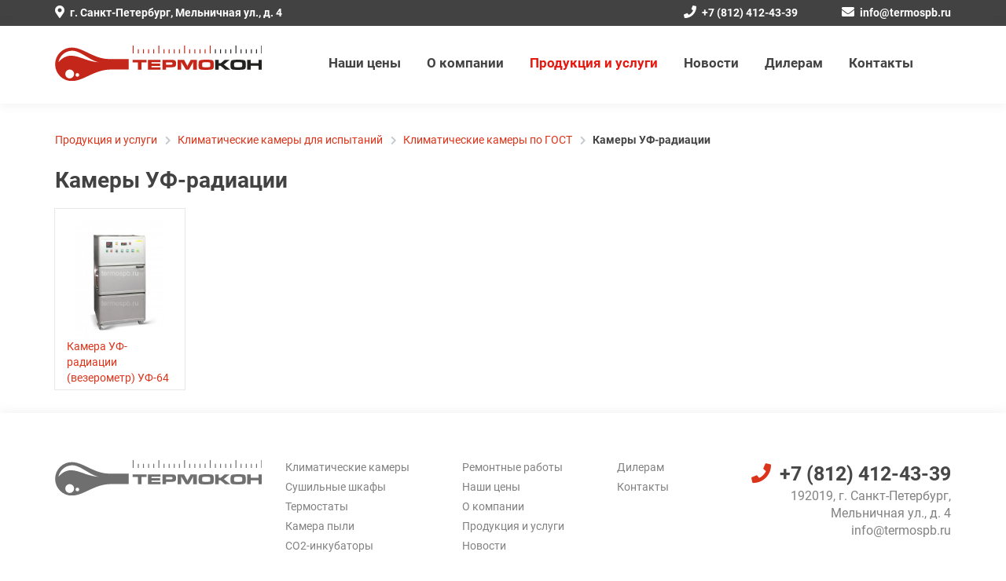

--- FILE ---
content_type: text/html; charset=UTF-8
request_url: https://termo-spb.ru/catalog/klimaticheskie-kamery/klimaticheskie-kamery-po-gost/kamery-uf-radiatsii/
body_size: 17568
content:
<!DOCTYPE html>
<html xml:lang="ru" lang="ru">

<head>
<title>Камеры УФ-радиации купить в СПб | НПФ Термокон</title>
<link rel="shortcut icon" type="image/x-icon" href="/favicon.ico">
<link rel="icon" href="/favicon.ico" type="image/x-icon">

<link rel="apple-touch-icon" sizes="57x57" href="/bitrix/templates/m-start/favicon/apple-icon-57x57.png">
<link rel="apple-touch-icon" sizes="60x60" href="/bitrix/templates/m-start/favicon/apple-icon-60x60.png">
<link rel="apple-touch-icon" sizes="72x72" href="/bitrix/templates/m-start/favicon/apple-icon-72x72.png">
<link rel="apple-touch-icon" sizes="76x76" href="/bitrix/templates/m-start/favicon/apple-icon-76x76.png">
<link rel="apple-touch-icon" sizes="114x114" href="/bitrix/templates/m-start/favicon/apple-icon-114x114.png">
<link rel="apple-touch-icon" sizes="120x120" href="/bitrix/templates/m-start/favicon/apple-icon-120x120.png">
<link rel="apple-touch-icon" sizes="144x144" href="/bitrix/templates/m-start/favicon/apple-icon-144x144.png">
<link rel="apple-touch-icon" sizes="152x152" href="/bitrix/templates/m-start/favicon/apple-icon-152x152.png">
<link rel="apple-touch-icon" sizes="180x180" href="/bitrix/templates/m-start/favicon/apple-icon-180x180.png">
<link rel="icon" type="image/png" sizes="192x192"  href="/bitrix/templates/m-start/favicon/android-icon-192x192.png">
<link rel="icon" type="image/png" sizes="32x32" href="/bitrix/templates/m-start/favicon/favicon-32x32.png">
<link rel="icon" type="image/png" sizes="96x96" href="/bitrix/templates/m-start/favicon/favicon-96x96.png">
<link rel="icon" type="image/png" sizes="16x16" href="/bitrix/templates/m-start/favicon/favicon-16x16.png">
<link rel="manifest" href="/bitrix/templates/m-start/favicon/manifest.json">
<meta name="msapplication-TileColor" content="#ffffff">
<meta name="msapplication-TileImage" content="/bitrix/templates/m-start/favicon/ms-icon-144x144.png">
<meta name="theme-color" content="#ffffff">
<meta name="yandex-verification" content="7c45417b90116be0" />

<meta http-equiv="X-UA-Compatible" content="IE=edge">
<meta name="viewport" content="user-scalable=no, initial-scale=1.0, maximum-scale=1.0, width=device-width">
<meta name="yandex-verification" content="7c45417b90116be0" />
<meta name="google-site-verification" content="QLk_AS5N9cJtAK8LE0dWc2Tg60djSmeXyjbY2W3j6Dc" />
<meta http-equiv="Content-Type" content="text/html; charset=UTF-8" />
<meta name="keywords" content="Камеры УФ-радиации" />
<meta name="description" content="У нас вы можете купить камеры УФ-радиации (камера ультрафиолета) для испытаний по ГОСТ в лабораториях  по оптимальным ценам. Серийное изготовление и по индивидуальным параметрам заказчика. Звоните : тел: +7 (812) 412-43-39." />
<link href="/bitrix/css/main/bootstrap.min.css?1643025498121326" type="text/css"  rel="stylesheet" />
<link href="/bitrix/js/ui/design-tokens/dist/ui.design-tokens.min.css?167905707022029" type="text/css"  rel="stylesheet" />
<link href="/bitrix/js/ui/fonts/opensans/ui.font.opensans.min.css?16790570602320" type="text/css"  rel="stylesheet" />
<link href="/bitrix/js/main/popup/dist/main.popup.bundle.min.css?167905716925089" type="text/css"  rel="stylesheet" />
<link href="/bitrix/css/main/themes/red/style.min.css?1643025498328" type="text/css"  rel="stylesheet" />
<link href="/bitrix/cache/css/s1/m-start/page_57baccb028109f46f4f40a809abdf627/page_57baccb028109f46f4f40a809abdf627_v1.css?167905721239388" type="text/css"  rel="stylesheet" />
<link href="/bitrix/cache/css/s1/m-start/template_94521a2b7c5213eee639643b3164ed90/template_94521a2b7c5213eee639643b3164ed90_v1.css?1679057191102489" type="text/css"  data-template-style="true" rel="stylesheet" />
<script type="text/javascript">if(!window.BX)window.BX={};if(!window.BX.message)window.BX.message=function(mess){if(typeof mess==='object'){for(let i in mess) {BX.message[i]=mess[i];} return true;}};</script>
<script type="text/javascript">(window.BX||top.BX).message({'JS_CORE_LOADING':'Загрузка...','JS_CORE_NO_DATA':'- Нет данных -','JS_CORE_WINDOW_CLOSE':'Закрыть','JS_CORE_WINDOW_EXPAND':'Развернуть','JS_CORE_WINDOW_NARROW':'Свернуть в окно','JS_CORE_WINDOW_SAVE':'Сохранить','JS_CORE_WINDOW_CANCEL':'Отменить','JS_CORE_WINDOW_CONTINUE':'Продолжить','JS_CORE_H':'ч','JS_CORE_M':'м','JS_CORE_S':'с','JSADM_AI_HIDE_EXTRA':'Скрыть лишние','JSADM_AI_ALL_NOTIF':'Показать все','JSADM_AUTH_REQ':'Требуется авторизация!','JS_CORE_WINDOW_AUTH':'Войти','JS_CORE_IMAGE_FULL':'Полный размер'});</script>

<script type="text/javascript" src="/bitrix/js/main/core/core.min.js?1679057169220366"></script>

<script>BX.setJSList(['/bitrix/js/main/core/core_ajax.js','/bitrix/js/main/core/core_promise.js','/bitrix/js/main/polyfill/promise/js/promise.js','/bitrix/js/main/loadext/loadext.js','/bitrix/js/main/loadext/extension.js','/bitrix/js/main/polyfill/promise/js/promise.js','/bitrix/js/main/polyfill/find/js/find.js','/bitrix/js/main/polyfill/includes/js/includes.js','/bitrix/js/main/polyfill/matches/js/matches.js','/bitrix/js/ui/polyfill/closest/js/closest.js','/bitrix/js/main/polyfill/fill/main.polyfill.fill.js','/bitrix/js/main/polyfill/find/js/find.js','/bitrix/js/main/polyfill/matches/js/matches.js','/bitrix/js/main/polyfill/core/dist/polyfill.bundle.js','/bitrix/js/main/core/core.js','/bitrix/js/main/polyfill/intersectionobserver/js/intersectionobserver.js','/bitrix/js/main/lazyload/dist/lazyload.bundle.js','/bitrix/js/main/polyfill/core/dist/polyfill.bundle.js','/bitrix/js/main/parambag/dist/parambag.bundle.js']);
</script>
<script type="text/javascript">(window.BX||top.BX).message({'LANGUAGE_ID':'ru','FORMAT_DATE':'DD.MM.YYYY','FORMAT_DATETIME':'DD.MM.YYYY HH:MI:SS','COOKIE_PREFIX':'BITRIX_SM','SERVER_TZ_OFFSET':'10800','UTF_MODE':'Y','SITE_ID':'s1','SITE_DIR':'/','USER_ID':'','SERVER_TIME':'1768583410','USER_TZ_OFFSET':'0','USER_TZ_AUTO':'Y','bitrix_sessid':'b82512a3e4aeb7f00869e1eac787f9b7'});</script>


<script type="text/javascript"  src="/bitrix/cache/js/s1/m-start/kernel_main/kernel_main_v1.js?1679057212152878"></script>
<script type="text/javascript" src="/bitrix/js/main/popup/dist/main.popup.bundle.min.js?167905716565492"></script>
<script type="text/javascript">BX.setJSList(['/bitrix/js/main/session.js','/bitrix/js/main/pageobject/pageobject.js','/bitrix/js/main/core/core_window.js','/bitrix/js/main/date/main.date.js','/bitrix/js/main/core/core_date.js','/bitrix/js/main/utils.js','/bitrix/js/main/core/core_fx.js','/bitrix/templates/m-start/components/bitrix/catalog.section/.default/script.js','/bitrix/templates/m-start/components/bitrix/catalog.item/.default/script.js','/bitrix/templates/m-start/js/jquery.min.js','/bitrix/templates/m-start/js/bootstrap.min.js','/bitrix/templates/m-start/fancybox/jquery.fancybox.min.js','/bitrix/templates/m-start/slick/slick.js','/bitrix/templates/m-start/js/main.js']);</script>
<script type="text/javascript">BX.setCSSList(['/bitrix/templates/m-start/components/bitrix/catalog/production/style.css','/bitrix/templates/m-start/components/bitrix/catalog/production/bitrix/catalog.section.list/.default/style.css','/bitrix/templates/m-start/components/bitrix/catalog.section/.default/style.css','/bitrix/templates/m-start/components/bitrix/catalog.item/.default/style.css','/bitrix/templates/m-start/components/bitrix/catalog.section/.default/themes/red/style.css','/bitrix/templates/m-start/fontawesome/css/all.min.css','/bitrix/templates/m-start/fancybox/jquery.fancybox.min.css','/bitrix/templates/m-start/slick/slick.css','/bitrix/templates/m-start/components/bitrix/menu/head-menu/style.css','/bitrix/templates/m-start/components/bitrix/breadcrumb/bc/style.css','/bitrix/templates/m-start/components/bitrix/menu/bottom-menu/style.css','/bitrix/templates/m-start/template_styles.css']);</script>


<script type="text/javascript"  src="/bitrix/cache/js/s1/m-start/template_63b71c41c6ea2afa193115ac68070515/template_63b71c41c6ea2afa193115ac68070515_v1.js?1679057191232473"></script>
<script type="text/javascript"  src="/bitrix/cache/js/s1/m-start/page_680226ba52955794bcaa8b086b79c643/page_680226ba52955794bcaa8b086b79c643_v1.js?167905721246083"></script>
<script type="text/javascript">var _ba = _ba || []; _ba.push(["aid", "288adb226b4fe2e9adec12b99360536b"]); _ba.push(["host", "termo-spb.ru"]); (function() {var ba = document.createElement("script"); ba.type = "text/javascript"; ba.async = true;ba.src = (document.location.protocol == "https:" ? "https://" : "http://") + "bitrix.info/ba.js";var s = document.getElementsByTagName("script")[0];s.parentNode.insertBefore(ba, s);})();</script>



<!--[if lt IE 9]>
	<script src="https://oss.maxcdn.com/libs/html5shiv/3.7.0/html5shiv.js"></script>
	<script src="https://oss.maxcdn.com/libs/respond.js/1.3.0/respond.min.js"></script>
<![endif]-->

</head>

<body>


<div class="header">
		<div class="head-bar">
				<div class="container">
						<div class="row">
								<div class="col-xs-12 col-sm-6 col-md-4 col-lg-4"><a href="/contacts/"><i class="fas fa-map-marker-alt"></i>г. Санкт-Петербург, Мельничная ул., д. 4
</a></div>
								<div class="col-xs-12 col-sm-3 col-md-3 col-md-offset-2 col-lg-2 col-lg-offset-4"><a href="tel:+78124124339"><i class="fas fa-phone"></i>+7 (812) 412-43-39</a></div>
								<div class="col-xs-12 col-sm-3 col-md-3 col-lg-2"><a href="mailto:info@termospb.ru"><i class="fas fa-envelope"></i>info@termospb.ru</a></div>
						</div>
				</div>
		</div>
		<div class="head">
				<div class="container">
						<div class="row">
								<div class="col-xs-6 col-md-3">
										<div class="head__logo">
											<a href="/"><img src="/bitrix/templates/m-start/images/logo.svg"></a>
										</div>
								</div>
								<div class="col-xs-6 hidden-md hidden-lg head__burger">
									<a href="#head-menu" role="button" data-toggle="collapse" aria-expanded="false" aria-controls="head-menu"><i class="fas fa-bars"></i></a>
								</div>
								<div class="col-xs-12 col-md-9 collapse navbar-collapse" id="head-menu">
									
<ul class="head__menu">
			<li><a href="/price/">Наши цены</a></li>
	
			<li><a href="/about/">О компании</a></li>
	
			<li><a href="/catalog/" class="selected">Продукция и услуги</a></li>
	
			<li><a href="/news/">Новости</a></li>
	
			<li><a href="/diler/">Дилерам</a></li>
	
			<li><a href="/contacts/">Контакты</a></li>
	

</ul>
								</div>
						</div>
				</div>
		</div>
		</div>
<div class="container side-page-content">
		<link href="/bitrix/css/main/font-awesome.css?164302549828777" type="text/css" rel="stylesheet" />
<div class="bx-breadcrumb" itemprop="http://schema.org/breadcrumb" itemscope itemtype="http://schema.org/BreadcrumbList">
			<div class="bx-breadcrumb-item" id="bx_breadcrumb_0" itemprop="itemListElement" itemscope itemtype="http://schema.org/ListItem">
				
				<a href="/catalog/" title="Продукция и услуги" itemprop="url">
					<span itemprop="name">Продукция и услуги</span>
				</a>
				<meta itemprop="position" content="1" />
			</div>
			<div class="bx-breadcrumb-item" id="bx_breadcrumb_1" itemprop="itemListElement" itemscope itemtype="http://schema.org/ListItem">
				<i class="fas fa-chevron-right"></i>
				<a href="/catalog/klimaticheskie-kamery/" title="Климатические камеры для испытаний" itemprop="url">
					<span itemprop="name">Климатические камеры для испытаний</span>
				</a>
				<meta itemprop="position" content="2" />
			</div>
			<div class="bx-breadcrumb-item" id="bx_breadcrumb_2" itemprop="itemListElement" itemscope itemtype="http://schema.org/ListItem">
				<i class="fas fa-chevron-right"></i>
				<a href="/catalog/klimaticheskie-kamery/klimaticheskie-kamery-po-gost/" title="Климатические камеры по ГОСТ" itemprop="url">
					<span itemprop="name">Климатические камеры по ГОСТ</span>
				</a>
				<meta itemprop="position" content="3" />
			</div>
			<div class="bx-breadcrumb-item" itemprop="itemListElement" itemscope itemtype="http://schema.org/ListItem">
				<i class="fas fa-chevron-right"></i>
				<a href="/catalog/klimaticheskie-kamery/klimaticheskie-kamery-po-gost/kamery-uf-radiatsii/" title="Камеры УФ-радиации" itemprop="url" class="current">
					<span itemprop="name">Камеры УФ-радиации</span>
				</a>
				<meta itemprop="position" content="4" />
			</div><div style="clear:both"></div></div>					<h1>Камеры УФ-радиации</h1><div class="row">

	<div class="col-xs-12">
		<div class="row">
						<div class="col-xs-12">
							</div>
			<div class="col-xs-12">
				<div class="bx_sitemap">
</div>



	<div class="bx-section-desc bx-red">
		<p class="bx-section-desc-post"></p>
	</div>
	
<div class="catalog-section bx-red" data-entity="container-1">
			<!-- items-container -->
					<div class="row product-item-list-col-6" data-entity="items-row">
										<div class="col-xs-12 product-item-small-card">
							<div class="row">
																	<div class="col-xs-6 col-sm-4 col-md-2">
										
	<div class="product-item-container"
		id="bx_3966226736_89_7e1b8e3524755c391129a9d7e6f2d206" data-entity="item">
		<div class="catalog__item">
			<a href="/catalog/klimaticheskie-kamery/klimaticheskie-kamery-po-gost/kamery-uf-radiatsii/uf-64/" class="catalog__item__image">
			<img src="/upload/iblock/114/1145f0f8e8f6a2eb1d72ee2b65817cb6.jpg">
		</a>
		<a href="/catalog/klimaticheskie-kamery/klimaticheskie-kamery-po-gost/kamery-uf-radiatsii/uf-64/" class="catalog__item__name">
		Камера УФ-радиации (везерометр) УФ-64	</a>
</div>
			</div>
										</div>
																</div>
						</div>
									</div>
					<!-- items-container -->
		</div>
			</div>
					</div>
	</div>


</div>
</div>
<div class="footer">
	<div class="footer-main">
		<div class="container">
			<div class="row">
				<div class="col-xs-12 col-sm-6 col-md-3">
					<a href="/" class="footer__logo"><img src="/bitrix/templates/m-start/images/logo__grey.svg"></a>
				</div>
				<div class="col-xs-12 col-sm-6 col-md-3 col-md-push-6 footer__contacts">
					<a href="tel:+78124124339" class="footer__phone"><i class="fas fa-phone"></i> +7 (812) 412-43-39</a>
					<p>192019, г. Санкт-Петербург, Мельничная&nbsp;ул.,&nbsp;д.&nbsp;4
</p>
					<a href="mailto:info@termospb.ru">info@termospb.ru</a>
				</div>
				<div class="col-xs-12 col-md-6 col-md-pull-3">
					
<ul class="footer__menu">
			<li><a href="/catalog/klimaticheskie-kamery/" class="selected">Климатические камеры</a></li>
				<li><a href="/catalog/sushilnye-shkafy/">Сушильные шкафы</a></li>
				<li><a href="/catalog/termostaty/">Термостаты</a></li>
				<li><a href="/catalog/kamera-pyli/">Камера пыли</a></li>
				<li><a href="/catalog/co2-inkubatory/">CO2-инкубаторы</a></li>
				<li><a href="/catalog/remontnye-raboty/">Ремонтные работы</a></li>
				<li><a href="/price/">Наши цены</a></li>
				<li><a href="/about/">О компании</a></li>
				<li><a href="/catalog/">Продукция и услуги</a></li>
				<li><a href="/news/">Новости</a></li>
				<li><a href="/diler/">Дилерам</a></li>
				<li><a href="/contacts/">Контакты</a></li>
	</ul>
				</div>
				<div class="col-xs-12 self-copy">
					<p>Разработка сайта <a target="_blank" href="https://master-it.spb.ru/">Мастер—IT</a></p>
				</div>
			</div>
		</div>
	</div>
	<div class="footer-copyright">
		© НПФ «Термокон», 2005—2025	</div>
	<!-- Yandex.Metrika counter -->
<script type="text/javascript">
(function (d, w, c) {
    (w[c] = w[c] || []).push(function() {
        try {
            w.yaCounter21483703 = new Ya.Metrika({id:21483703,
                    webvisor:true,
                    clickmap:true,
                    trackLinks:true,
                    accurateTrackBounce:true});
        } catch(e) { }
    });

    var n = d.getElementsByTagName("script")[0],
        s = d.createElement("script"),
        f = function () { n.parentNode.insertBefore(s, n); };
    s.type = "text/javascript";
    s.async = true;
    s.src = (d.location.protocol == "https:" ? "https:" : "http:") + "//mc.yandex.ru/metrika/watch.js";

    if (w.opera == "[object Opera]") {
        d.addEventListener("DOMContentLoaded", f, false);
    } else { f(); }
})(document, window, "yandex_metrika_callbacks");
</script>
<noscript><div><img src="//mc.yandex.ru/watch/21483703" style="position:absolute; left:-9999px;" alt="" /></div></noscript>
<!-- /Yandex.Metrika counter -->

<!--Openstat-->
<span id="openstat2382237"></span>
<script type="text/javascript">
var openstat = { counter: 2382237,  next: openstat };
(function(d, t, p) {
var j = d.createElement(t); j.async = true; j.type = "text/javascript";
j.src = ("https:" == p ? "https:" : "http:") + "//openstat.net/cnt.js";
var s = d.getElementsByTagName(t)[0]; s.parentNode.insertBefore(j, s);
})(document, "script", document.location.protocol);
</script>
<!--/Openstat-->
</div>
</body>
</html>


--- FILE ---
content_type: text/css
request_url: https://termo-spb.ru/bitrix/cache/css/s1/m-start/template_94521a2b7c5213eee639643b3164ed90/template_94521a2b7c5213eee639643b3164ed90_v1.css?1679057191102489
body_size: 102489
content:


/* Start:/bitrix/templates/m-start/fontawesome/css/all.min.css?164302549846930*/
/*!
 * Font Awesome Free 5.2.0 by @fontawesome - https://fontawesome.com
 * License - https://fontawesome.com/license (Icons: CC BY 4.0, Fonts: SIL OFL 1.1, Code: MIT License)
 */
.fa,.fab,.fal,.far,.fas{-moz-osx-font-smoothing:grayscale;-webkit-font-smoothing:antialiased;display:inline-block;font-style:normal;font-variant:normal;text-rendering:auto;line-height:1}.fa-lg{font-size:1.33333em;line-height:.75em;vertical-align:-.0667em}.fa-xs{font-size:.75em}.fa-sm{font-size:.875em}.fa-1x{font-size:1em}.fa-2x{font-size:2em}.fa-3x{font-size:3em}.fa-4x{font-size:4em}.fa-5x{font-size:5em}.fa-6x{font-size:6em}.fa-7x{font-size:7em}.fa-8x{font-size:8em}.fa-9x{font-size:9em}.fa-10x{font-size:10em}.fa-fw{text-align:center;width:1.25em}.fa-ul{list-style-type:none;margin-left:2.5em;padding-left:0}.fa-ul>li{position:relative}.fa-li{left:-2em;position:absolute;text-align:center;width:2em;line-height:inherit}.fa-border{border:.08em solid #eee;border-radius:.1em;padding:.2em .25em .15em}.fa-pull-left{float:left}.fa-pull-right{float:right}.fa.fa-pull-left,.fab.fa-pull-left,.fal.fa-pull-left,.far.fa-pull-left,.fas.fa-pull-left{margin-right:.3em}.fa.fa-pull-right,.fab.fa-pull-right,.fal.fa-pull-right,.far.fa-pull-right,.fas.fa-pull-right{margin-left:.3em}.fa-spin{animation:a 2s infinite linear}.fa-pulse{animation:a 1s infinite steps(8)}@keyframes a{0%{transform:rotate(0deg)}to{transform:rotate(1turn)}}.fa-rotate-90{-ms-filter:"progid:DXImageTransform.Microsoft.BasicImage(rotation=1)";transform:rotate(90deg)}.fa-rotate-180{-ms-filter:"progid:DXImageTransform.Microsoft.BasicImage(rotation=2)";transform:rotate(180deg)}.fa-rotate-270{-ms-filter:"progid:DXImageTransform.Microsoft.BasicImage(rotation=3)";transform:rotate(270deg)}.fa-flip-horizontal{-ms-filter:"progid:DXImageTransform.Microsoft.BasicImage(rotation=0, mirror=1)";transform:scaleX(-1)}.fa-flip-vertical{transform:scaleY(-1)}.fa-flip-horizontal.fa-flip-vertical,.fa-flip-vertical{-ms-filter:"progid:DXImageTransform.Microsoft.BasicImage(rotation=2, mirror=1)"}.fa-flip-horizontal.fa-flip-vertical{transform:scale(-1)}:root .fa-flip-horizontal,:root .fa-flip-vertical,:root .fa-rotate-90,:root .fa-rotate-180,:root .fa-rotate-270{-webkit-filter:none;filter:none}.fa-stack{display:inline-block;height:2em;line-height:2em;position:relative;vertical-align:middle;width:2em}.fa-stack-1x,.fa-stack-2x{left:0;position:absolute;text-align:center;width:100%}.fa-stack-1x{line-height:inherit}.fa-stack-2x{font-size:2em}.fa-inverse{color:#fff}.fa-500px:before{content:"\f26e"}.fa-accessible-icon:before{content:"\f368"}.fa-accusoft:before{content:"\f369"}.fa-address-book:before{content:"\f2b9"}.fa-address-card:before{content:"\f2bb"}.fa-adjust:before{content:"\f042"}.fa-adn:before{content:"\f170"}.fa-adversal:before{content:"\f36a"}.fa-affiliatetheme:before{content:"\f36b"}.fa-air-freshener:before{content:"\f5d0"}.fa-algolia:before{content:"\f36c"}.fa-align-center:before{content:"\f037"}.fa-align-justify:before{content:"\f039"}.fa-align-left:before{content:"\f036"}.fa-align-right:before{content:"\f038"}.fa-allergies:before{content:"\f461"}.fa-amazon:before{content:"\f270"}.fa-amazon-pay:before{content:"\f42c"}.fa-ambulance:before{content:"\f0f9"}.fa-american-sign-language-interpreting:before{content:"\f2a3"}.fa-amilia:before{content:"\f36d"}.fa-anchor:before{content:"\f13d"}.fa-android:before{content:"\f17b"}.fa-angellist:before{content:"\f209"}.fa-angle-double-down:before{content:"\f103"}.fa-angle-double-left:before{content:"\f100"}.fa-angle-double-right:before{content:"\f101"}.fa-angle-double-up:before{content:"\f102"}.fa-angle-down:before{content:"\f107"}.fa-angle-left:before{content:"\f104"}.fa-angle-right:before{content:"\f105"}.fa-angle-up:before{content:"\f106"}.fa-angry:before{content:"\f556"}.fa-angrycreative:before{content:"\f36e"}.fa-angular:before{content:"\f420"}.fa-app-store:before{content:"\f36f"}.fa-app-store-ios:before{content:"\f370"}.fa-apper:before{content:"\f371"}.fa-apple:before{content:"\f179"}.fa-apple-alt:before{content:"\f5d1"}.fa-apple-pay:before{content:"\f415"}.fa-archive:before{content:"\f187"}.fa-archway:before{content:"\f557"}.fa-arrow-alt-circle-down:before{content:"\f358"}.fa-arrow-alt-circle-left:before{content:"\f359"}.fa-arrow-alt-circle-right:before{content:"\f35a"}.fa-arrow-alt-circle-up:before{content:"\f35b"}.fa-arrow-circle-down:before{content:"\f0ab"}.fa-arrow-circle-left:before{content:"\f0a8"}.fa-arrow-circle-right:before{content:"\f0a9"}.fa-arrow-circle-up:before{content:"\f0aa"}.fa-arrow-down:before{content:"\f063"}.fa-arrow-left:before{content:"\f060"}.fa-arrow-right:before{content:"\f061"}.fa-arrow-up:before{content:"\f062"}.fa-arrows-alt:before{content:"\f0b2"}.fa-arrows-alt-h:before{content:"\f337"}.fa-arrows-alt-v:before{content:"\f338"}.fa-assistive-listening-systems:before{content:"\f2a2"}.fa-asterisk:before{content:"\f069"}.fa-asymmetrik:before{content:"\f372"}.fa-at:before{content:"\f1fa"}.fa-atlas:before{content:"\f558"}.fa-atom:before{content:"\f5d2"}.fa-audible:before{content:"\f373"}.fa-audio-description:before{content:"\f29e"}.fa-autoprefixer:before{content:"\f41c"}.fa-avianex:before{content:"\f374"}.fa-aviato:before{content:"\f421"}.fa-award:before{content:"\f559"}.fa-aws:before{content:"\f375"}.fa-backspace:before{content:"\f55a"}.fa-backward:before{content:"\f04a"}.fa-balance-scale:before{content:"\f24e"}.fa-ban:before{content:"\f05e"}.fa-band-aid:before{content:"\f462"}.fa-bandcamp:before{content:"\f2d5"}.fa-barcode:before{content:"\f02a"}.fa-bars:before{content:"\f0c9"}.fa-baseball-ball:before{content:"\f433"}.fa-basketball-ball:before{content:"\f434"}.fa-bath:before{content:"\f2cd"}.fa-battery-empty:before{content:"\f244"}.fa-battery-full:before{content:"\f240"}.fa-battery-half:before{content:"\f242"}.fa-battery-quarter:before{content:"\f243"}.fa-battery-three-quarters:before{content:"\f241"}.fa-bed:before{content:"\f236"}.fa-beer:before{content:"\f0fc"}.fa-behance:before{content:"\f1b4"}.fa-behance-square:before{content:"\f1b5"}.fa-bell:before{content:"\f0f3"}.fa-bell-slash:before{content:"\f1f6"}.fa-bezier-curve:before{content:"\f55b"}.fa-bicycle:before{content:"\f206"}.fa-bimobject:before{content:"\f378"}.fa-binoculars:before{content:"\f1e5"}.fa-birthday-cake:before{content:"\f1fd"}.fa-bitbucket:before{content:"\f171"}.fa-bitcoin:before{content:"\f379"}.fa-bity:before{content:"\f37a"}.fa-black-tie:before{content:"\f27e"}.fa-blackberry:before{content:"\f37b"}.fa-blender:before{content:"\f517"}.fa-blind:before{content:"\f29d"}.fa-blogger:before{content:"\f37c"}.fa-blogger-b:before{content:"\f37d"}.fa-bluetooth:before{content:"\f293"}.fa-bluetooth-b:before{content:"\f294"}.fa-bold:before{content:"\f032"}.fa-bolt:before{content:"\f0e7"}.fa-bomb:before{content:"\f1e2"}.fa-bone:before{content:"\f5d7"}.fa-bong:before{content:"\f55c"}.fa-book:before{content:"\f02d"}.fa-book-open:before{content:"\f518"}.fa-book-reader:before{content:"\f5da"}.fa-bookmark:before{content:"\f02e"}.fa-bowling-ball:before{content:"\f436"}.fa-box:before{content:"\f466"}.fa-box-open:before{content:"\f49e"}.fa-boxes:before{content:"\f468"}.fa-braille:before{content:"\f2a1"}.fa-brain:before{content:"\f5dc"}.fa-briefcase:before{content:"\f0b1"}.fa-briefcase-medical:before{content:"\f469"}.fa-broadcast-tower:before{content:"\f519"}.fa-broom:before{content:"\f51a"}.fa-brush:before{content:"\f55d"}.fa-btc:before{content:"\f15a"}.fa-bug:before{content:"\f188"}.fa-building:before{content:"\f1ad"}.fa-bullhorn:before{content:"\f0a1"}.fa-bullseye:before{content:"\f140"}.fa-burn:before{content:"\f46a"}.fa-buromobelexperte:before{content:"\f37f"}.fa-bus:before{content:"\f207"}.fa-bus-alt:before{content:"\f55e"}.fa-buysellads:before{content:"\f20d"}.fa-calculator:before{content:"\f1ec"}.fa-calendar:before{content:"\f133"}.fa-calendar-alt:before{content:"\f073"}.fa-calendar-check:before{content:"\f274"}.fa-calendar-minus:before{content:"\f272"}.fa-calendar-plus:before{content:"\f271"}.fa-calendar-times:before{content:"\f273"}.fa-camera:before{content:"\f030"}.fa-camera-retro:before{content:"\f083"}.fa-cannabis:before{content:"\f55f"}.fa-capsules:before{content:"\f46b"}.fa-car:before{content:"\f1b9"}.fa-car-alt:before{content:"\f5de"}.fa-car-battery:before{content:"\f5df"}.fa-car-crash:before{content:"\f5e1"}.fa-car-side:before{content:"\f5e4"}.fa-caret-down:before{content:"\f0d7"}.fa-caret-left:before{content:"\f0d9"}.fa-caret-right:before{content:"\f0da"}.fa-caret-square-down:before{content:"\f150"}.fa-caret-square-left:before{content:"\f191"}.fa-caret-square-right:before{content:"\f152"}.fa-caret-square-up:before{content:"\f151"}.fa-caret-up:before{content:"\f0d8"}.fa-cart-arrow-down:before{content:"\f218"}.fa-cart-plus:before{content:"\f217"}.fa-cc-amazon-pay:before{content:"\f42d"}.fa-cc-amex:before{content:"\f1f3"}.fa-cc-apple-pay:before{content:"\f416"}.fa-cc-diners-club:before{content:"\f24c"}.fa-cc-discover:before{content:"\f1f2"}.fa-cc-jcb:before{content:"\f24b"}.fa-cc-mastercard:before{content:"\f1f1"}.fa-cc-paypal:before{content:"\f1f4"}.fa-cc-stripe:before{content:"\f1f5"}.fa-cc-visa:before{content:"\f1f0"}.fa-centercode:before{content:"\f380"}.fa-certificate:before{content:"\f0a3"}.fa-chalkboard:before{content:"\f51b"}.fa-chalkboard-teacher:before{content:"\f51c"}.fa-charging-station:before{content:"\f5e7"}.fa-chart-area:before{content:"\f1fe"}.fa-chart-bar:before{content:"\f080"}.fa-chart-line:before{content:"\f201"}.fa-chart-pie:before{content:"\f200"}.fa-check:before{content:"\f00c"}.fa-check-circle:before{content:"\f058"}.fa-check-double:before{content:"\f560"}.fa-check-square:before{content:"\f14a"}.fa-chess:before{content:"\f439"}.fa-chess-bishop:before{content:"\f43a"}.fa-chess-board:before{content:"\f43c"}.fa-chess-king:before{content:"\f43f"}.fa-chess-knight:before{content:"\f441"}.fa-chess-pawn:before{content:"\f443"}.fa-chess-queen:before{content:"\f445"}.fa-chess-rook:before{content:"\f447"}.fa-chevron-circle-down:before{content:"\f13a"}.fa-chevron-circle-left:before{content:"\f137"}.fa-chevron-circle-right:before{content:"\f138"}.fa-chevron-circle-up:before{content:"\f139"}.fa-chevron-down:before{content:"\f078"}.fa-chevron-left:before{content:"\f053"}.fa-chevron-right:before{content:"\f054"}.fa-chevron-up:before{content:"\f077"}.fa-child:before{content:"\f1ae"}.fa-chrome:before{content:"\f268"}.fa-church:before{content:"\f51d"}.fa-circle:before{content:"\f111"}.fa-circle-notch:before{content:"\f1ce"}.fa-clipboard:before{content:"\f328"}.fa-clipboard-check:before{content:"\f46c"}.fa-clipboard-list:before{content:"\f46d"}.fa-clock:before{content:"\f017"}.fa-clone:before{content:"\f24d"}.fa-closed-captioning:before{content:"\f20a"}.fa-cloud:before{content:"\f0c2"}.fa-cloud-download-alt:before{content:"\f381"}.fa-cloud-upload-alt:before{content:"\f382"}.fa-cloudscale:before{content:"\f383"}.fa-cloudsmith:before{content:"\f384"}.fa-cloudversify:before{content:"\f385"}.fa-cocktail:before{content:"\f561"}.fa-code:before{content:"\f121"}.fa-code-branch:before{content:"\f126"}.fa-codepen:before{content:"\f1cb"}.fa-codiepie:before{content:"\f284"}.fa-coffee:before{content:"\f0f4"}.fa-cog:before{content:"\f013"}.fa-cogs:before{content:"\f085"}.fa-coins:before{content:"\f51e"}.fa-columns:before{content:"\f0db"}.fa-comment:before{content:"\f075"}.fa-comment-alt:before{content:"\f27a"}.fa-comment-dots:before{content:"\f4ad"}.fa-comment-slash:before{content:"\f4b3"}.fa-comments:before{content:"\f086"}.fa-compact-disc:before{content:"\f51f"}.fa-compass:before{content:"\f14e"}.fa-compress:before{content:"\f066"}.fa-concierge-bell:before{content:"\f562"}.fa-connectdevelop:before{content:"\f20e"}.fa-contao:before{content:"\f26d"}.fa-cookie:before{content:"\f563"}.fa-cookie-bite:before{content:"\f564"}.fa-copy:before{content:"\f0c5"}.fa-copyright:before{content:"\f1f9"}.fa-couch:before{content:"\f4b8"}.fa-cpanel:before{content:"\f388"}.fa-creative-commons:before{content:"\f25e"}.fa-creative-commons-by:before{content:"\f4e7"}.fa-creative-commons-nc:before{content:"\f4e8"}.fa-creative-commons-nc-eu:before{content:"\f4e9"}.fa-creative-commons-nc-jp:before{content:"\f4ea"}.fa-creative-commons-nd:before{content:"\f4eb"}.fa-creative-commons-pd:before{content:"\f4ec"}.fa-creative-commons-pd-alt:before{content:"\f4ed"}.fa-creative-commons-remix:before{content:"\f4ee"}.fa-creative-commons-sa:before{content:"\f4ef"}.fa-creative-commons-sampling:before{content:"\f4f0"}.fa-creative-commons-sampling-plus:before{content:"\f4f1"}.fa-creative-commons-share:before{content:"\f4f2"}.fa-credit-card:before{content:"\f09d"}.fa-crop:before{content:"\f125"}.fa-crop-alt:before{content:"\f565"}.fa-crosshairs:before{content:"\f05b"}.fa-crow:before{content:"\f520"}.fa-crown:before{content:"\f521"}.fa-css3:before{content:"\f13c"}.fa-css3-alt:before{content:"\f38b"}.fa-cube:before{content:"\f1b2"}.fa-cubes:before{content:"\f1b3"}.fa-cut:before{content:"\f0c4"}.fa-cuttlefish:before{content:"\f38c"}.fa-d-and-d:before{content:"\f38d"}.fa-dashcube:before{content:"\f210"}.fa-database:before{content:"\f1c0"}.fa-deaf:before{content:"\f2a4"}.fa-delicious:before{content:"\f1a5"}.fa-deploydog:before{content:"\f38e"}.fa-deskpro:before{content:"\f38f"}.fa-desktop:before{content:"\f108"}.fa-deviantart:before{content:"\f1bd"}.fa-diagnoses:before{content:"\f470"}.fa-dice:before{content:"\f522"}.fa-dice-five:before{content:"\f523"}.fa-dice-four:before{content:"\f524"}.fa-dice-one:before{content:"\f525"}.fa-dice-six:before{content:"\f526"}.fa-dice-three:before{content:"\f527"}.fa-dice-two:before{content:"\f528"}.fa-digg:before{content:"\f1a6"}.fa-digital-ocean:before{content:"\f391"}.fa-digital-tachograph:before{content:"\f566"}.fa-directions:before{content:"\f5eb"}.fa-discord:before{content:"\f392"}.fa-discourse:before{content:"\f393"}.fa-divide:before{content:"\f529"}.fa-dizzy:before{content:"\f567"}.fa-dna:before{content:"\f471"}.fa-dochub:before{content:"\f394"}.fa-docker:before{content:"\f395"}.fa-dollar-sign:before{content:"\f155"}.fa-dolly:before{content:"\f472"}.fa-dolly-flatbed:before{content:"\f474"}.fa-donate:before{content:"\f4b9"}.fa-door-closed:before{content:"\f52a"}.fa-door-open:before{content:"\f52b"}.fa-dot-circle:before{content:"\f192"}.fa-dove:before{content:"\f4ba"}.fa-download:before{content:"\f019"}.fa-draft2digital:before{content:"\f396"}.fa-drafting-compass:before{content:"\f568"}.fa-draw-polygon:before{content:"\f5ee"}.fa-dribbble:before{content:"\f17d"}.fa-dribbble-square:before{content:"\f397"}.fa-dropbox:before{content:"\f16b"}.fa-drum:before{content:"\f569"}.fa-drum-steelpan:before{content:"\f56a"}.fa-drupal:before{content:"\f1a9"}.fa-dumbbell:before{content:"\f44b"}.fa-dyalog:before{content:"\f399"}.fa-earlybirds:before{content:"\f39a"}.fa-ebay:before{content:"\f4f4"}.fa-edge:before{content:"\f282"}.fa-edit:before{content:"\f044"}.fa-eject:before{content:"\f052"}.fa-elementor:before{content:"\f430"}.fa-ellipsis-h:before{content:"\f141"}.fa-ellipsis-v:before{content:"\f142"}.fa-ello:before{content:"\f5f1"}.fa-ember:before{content:"\f423"}.fa-empire:before{content:"\f1d1"}.fa-envelope:before{content:"\f0e0"}.fa-envelope-open:before{content:"\f2b6"}.fa-envelope-square:before{content:"\f199"}.fa-envira:before{content:"\f299"}.fa-equals:before{content:"\f52c"}.fa-eraser:before{content:"\f12d"}.fa-erlang:before{content:"\f39d"}.fa-ethereum:before{content:"\f42e"}.fa-etsy:before{content:"\f2d7"}.fa-euro-sign:before{content:"\f153"}.fa-exchange-alt:before{content:"\f362"}.fa-exclamation:before{content:"\f12a"}.fa-exclamation-circle:before{content:"\f06a"}.fa-exclamation-triangle:before{content:"\f071"}.fa-expand:before{content:"\f065"}.fa-expand-arrows-alt:before{content:"\f31e"}.fa-expeditedssl:before{content:"\f23e"}.fa-external-link-alt:before{content:"\f35d"}.fa-external-link-square-alt:before{content:"\f360"}.fa-eye:before{content:"\f06e"}.fa-eye-dropper:before{content:"\f1fb"}.fa-eye-slash:before{content:"\f070"}.fa-facebook:before{content:"\f09a"}.fa-facebook-f:before{content:"\f39e"}.fa-facebook-messenger:before{content:"\f39f"}.fa-facebook-square:before{content:"\f082"}.fa-fast-backward:before{content:"\f049"}.fa-fast-forward:before{content:"\f050"}.fa-fax:before{content:"\f1ac"}.fa-feather:before{content:"\f52d"}.fa-feather-alt:before{content:"\f56b"}.fa-female:before{content:"\f182"}.fa-fighter-jet:before{content:"\f0fb"}.fa-file:before{content:"\f15b"}.fa-file-alt:before{content:"\f15c"}.fa-file-archive:before{content:"\f1c6"}.fa-file-audio:before{content:"\f1c7"}.fa-file-code:before{content:"\f1c9"}.fa-file-contract:before{content:"\f56c"}.fa-file-download:before{content:"\f56d"}.fa-file-excel:before{content:"\f1c3"}.fa-file-export:before{content:"\f56e"}.fa-file-image:before{content:"\f1c5"}.fa-file-import:before{content:"\f56f"}.fa-file-invoice:before{content:"\f570"}.fa-file-invoice-dollar:before{content:"\f571"}.fa-file-medical:before{content:"\f477"}.fa-file-medical-alt:before{content:"\f478"}.fa-file-pdf:before{content:"\f1c1"}.fa-file-powerpoint:before{content:"\f1c4"}.fa-file-prescription:before{content:"\f572"}.fa-file-signature:before{content:"\f573"}.fa-file-upload:before{content:"\f574"}.fa-file-video:before{content:"\f1c8"}.fa-file-word:before{content:"\f1c2"}.fa-fill:before{content:"\f575"}.fa-fill-drip:before{content:"\f576"}.fa-film:before{content:"\f008"}.fa-filter:before{content:"\f0b0"}.fa-fingerprint:before{content:"\f577"}.fa-fire:before{content:"\f06d"}.fa-fire-extinguisher:before{content:"\f134"}.fa-firefox:before{content:"\f269"}.fa-first-aid:before{content:"\f479"}.fa-first-order:before{content:"\f2b0"}.fa-first-order-alt:before{content:"\f50a"}.fa-firstdraft:before{content:"\f3a1"}.fa-fish:before{content:"\f578"}.fa-flag:before{content:"\f024"}.fa-flag-checkered:before{content:"\f11e"}.fa-flask:before{content:"\f0c3"}.fa-flickr:before{content:"\f16e"}.fa-flipboard:before{content:"\f44d"}.fa-flushed:before{content:"\f579"}.fa-fly:before{content:"\f417"}.fa-folder:before{content:"\f07b"}.fa-folder-open:before{content:"\f07c"}.fa-font:before{content:"\f031"}.fa-font-awesome:before{content:"\f2b4"}.fa-font-awesome-alt:before{content:"\f35c"}.fa-font-awesome-flag:before{content:"\f425"}.fa-font-awesome-logo-full:before{content:"\f4e6"}.fa-fonticons:before{content:"\f280"}.fa-fonticons-fi:before{content:"\f3a2"}.fa-football-ball:before{content:"\f44e"}.fa-fort-awesome:before{content:"\f286"}.fa-fort-awesome-alt:before{content:"\f3a3"}.fa-forumbee:before{content:"\f211"}.fa-forward:before{content:"\f04e"}.fa-foursquare:before{content:"\f180"}.fa-free-code-camp:before{content:"\f2c5"}.fa-freebsd:before{content:"\f3a4"}.fa-frog:before{content:"\f52e"}.fa-frown:before{content:"\f119"}.fa-frown-open:before{content:"\f57a"}.fa-fulcrum:before{content:"\f50b"}.fa-futbol:before{content:"\f1e3"}.fa-galactic-republic:before{content:"\f50c"}.fa-galactic-senate:before{content:"\f50d"}.fa-gamepad:before{content:"\f11b"}.fa-gas-pump:before{content:"\f52f"}.fa-gavel:before{content:"\f0e3"}.fa-gem:before{content:"\f3a5"}.fa-genderless:before{content:"\f22d"}.fa-get-pocket:before{content:"\f265"}.fa-gg:before{content:"\f260"}.fa-gg-circle:before{content:"\f261"}.fa-gift:before{content:"\f06b"}.fa-git:before{content:"\f1d3"}.fa-git-square:before{content:"\f1d2"}.fa-github:before{content:"\f09b"}.fa-github-alt:before{content:"\f113"}.fa-github-square:before{content:"\f092"}.fa-gitkraken:before{content:"\f3a6"}.fa-gitlab:before{content:"\f296"}.fa-gitter:before{content:"\f426"}.fa-glass-martini:before{content:"\f000"}.fa-glass-martini-alt:before{content:"\f57b"}.fa-glasses:before{content:"\f530"}.fa-glide:before{content:"\f2a5"}.fa-glide-g:before{content:"\f2a6"}.fa-globe:before{content:"\f0ac"}.fa-globe-africa:before{content:"\f57c"}.fa-globe-americas:before{content:"\f57d"}.fa-globe-asia:before{content:"\f57e"}.fa-gofore:before{content:"\f3a7"}.fa-golf-ball:before{content:"\f450"}.fa-goodreads:before{content:"\f3a8"}.fa-goodreads-g:before{content:"\f3a9"}.fa-google:before{content:"\f1a0"}.fa-google-drive:before{content:"\f3aa"}.fa-google-play:before{content:"\f3ab"}.fa-google-plus:before{content:"\f2b3"}.fa-google-plus-g:before{content:"\f0d5"}.fa-google-plus-square:before{content:"\f0d4"}.fa-google-wallet:before{content:"\f1ee"}.fa-graduation-cap:before{content:"\f19d"}.fa-gratipay:before{content:"\f184"}.fa-grav:before{content:"\f2d6"}.fa-greater-than:before{content:"\f531"}.fa-greater-than-equal:before{content:"\f532"}.fa-grimace:before{content:"\f57f"}.fa-grin:before{content:"\f580"}.fa-grin-alt:before{content:"\f581"}.fa-grin-beam:before{content:"\f582"}.fa-grin-beam-sweat:before{content:"\f583"}.fa-grin-hearts:before{content:"\f584"}.fa-grin-squint:before{content:"\f585"}.fa-grin-squint-tears:before{content:"\f586"}.fa-grin-stars:before{content:"\f587"}.fa-grin-tears:before{content:"\f588"}.fa-grin-tongue:before{content:"\f589"}.fa-grin-tongue-squint:before{content:"\f58a"}.fa-grin-tongue-wink:before{content:"\f58b"}.fa-grin-wink:before{content:"\f58c"}.fa-grip-horizontal:before{content:"\f58d"}.fa-grip-vertical:before{content:"\f58e"}.fa-gripfire:before{content:"\f3ac"}.fa-grunt:before{content:"\f3ad"}.fa-gulp:before{content:"\f3ae"}.fa-h-square:before{content:"\f0fd"}.fa-hacker-news:before{content:"\f1d4"}.fa-hacker-news-square:before{content:"\f3af"}.fa-hackerrank:before{content:"\f5f7"}.fa-hand-holding:before{content:"\f4bd"}.fa-hand-holding-heart:before{content:"\f4be"}.fa-hand-holding-usd:before{content:"\f4c0"}.fa-hand-lizard:before{content:"\f258"}.fa-hand-paper:before{content:"\f256"}.fa-hand-peace:before{content:"\f25b"}.fa-hand-point-down:before{content:"\f0a7"}.fa-hand-point-left:before{content:"\f0a5"}.fa-hand-point-right:before{content:"\f0a4"}.fa-hand-point-up:before{content:"\f0a6"}.fa-hand-pointer:before{content:"\f25a"}.fa-hand-rock:before{content:"\f255"}.fa-hand-scissors:before{content:"\f257"}.fa-hand-spock:before{content:"\f259"}.fa-hands:before{content:"\f4c2"}.fa-hands-helping:before{content:"\f4c4"}.fa-handshake:before{content:"\f2b5"}.fa-hashtag:before{content:"\f292"}.fa-hdd:before{content:"\f0a0"}.fa-heading:before{content:"\f1dc"}.fa-headphones:before{content:"\f025"}.fa-headphones-alt:before{content:"\f58f"}.fa-headset:before{content:"\f590"}.fa-heart:before{content:"\f004"}.fa-heartbeat:before{content:"\f21e"}.fa-helicopter:before{content:"\f533"}.fa-highlighter:before{content:"\f591"}.fa-hips:before{content:"\f452"}.fa-hire-a-helper:before{content:"\f3b0"}.fa-history:before{content:"\f1da"}.fa-hockey-puck:before{content:"\f453"}.fa-home:before{content:"\f015"}.fa-hooli:before{content:"\f427"}.fa-hornbill:before{content:"\f592"}.fa-hospital:before{content:"\f0f8"}.fa-hospital-alt:before{content:"\f47d"}.fa-hospital-symbol:before{content:"\f47e"}.fa-hot-tub:before{content:"\f593"}.fa-hotel:before{content:"\f594"}.fa-hotjar:before{content:"\f3b1"}.fa-hourglass:before{content:"\f254"}.fa-hourglass-end:before{content:"\f253"}.fa-hourglass-half:before{content:"\f252"}.fa-hourglass-start:before{content:"\f251"}.fa-houzz:before{content:"\f27c"}.fa-html5:before{content:"\f13b"}.fa-hubspot:before{content:"\f3b2"}.fa-i-cursor:before{content:"\f246"}.fa-id-badge:before{content:"\f2c1"}.fa-id-card:before{content:"\f2c2"}.fa-id-card-alt:before{content:"\f47f"}.fa-image:before{content:"\f03e"}.fa-images:before{content:"\f302"}.fa-imdb:before{content:"\f2d8"}.fa-inbox:before{content:"\f01c"}.fa-indent:before{content:"\f03c"}.fa-industry:before{content:"\f275"}.fa-infinity:before{content:"\f534"}.fa-info:before{content:"\f129"}.fa-info-circle:before{content:"\f05a"}.fa-instagram:before{content:"\f16d"}.fa-internet-explorer:before{content:"\f26b"}.fa-ioxhost:before{content:"\f208"}.fa-italic:before{content:"\f033"}.fa-itunes:before{content:"\f3b4"}.fa-itunes-note:before{content:"\f3b5"}.fa-java:before{content:"\f4e4"}.fa-jedi-order:before{content:"\f50e"}.fa-jenkins:before{content:"\f3b6"}.fa-joget:before{content:"\f3b7"}.fa-joint:before{content:"\f595"}.fa-joomla:before{content:"\f1aa"}.fa-js:before{content:"\f3b8"}.fa-js-square:before{content:"\f3b9"}.fa-jsfiddle:before{content:"\f1cc"}.fa-kaggle:before{content:"\f5fa"}.fa-key:before{content:"\f084"}.fa-keybase:before{content:"\f4f5"}.fa-keyboard:before{content:"\f11c"}.fa-keycdn:before{content:"\f3ba"}.fa-kickstarter:before{content:"\f3bb"}.fa-kickstarter-k:before{content:"\f3bc"}.fa-kiss:before{content:"\f596"}.fa-kiss-beam:before{content:"\f597"}.fa-kiss-wink-heart:before{content:"\f598"}.fa-kiwi-bird:before{content:"\f535"}.fa-korvue:before{content:"\f42f"}.fa-language:before{content:"\f1ab"}.fa-laptop:before{content:"\f109"}.fa-laptop-code:before{content:"\f5fc"}.fa-laravel:before{content:"\f3bd"}.fa-lastfm:before{content:"\f202"}.fa-lastfm-square:before{content:"\f203"}.fa-laugh:before{content:"\f599"}.fa-laugh-beam:before{content:"\f59a"}.fa-laugh-squint:before{content:"\f59b"}.fa-laugh-wink:before{content:"\f59c"}.fa-layer-group:before{content:"\f5fd"}.fa-leaf:before{content:"\f06c"}.fa-leanpub:before{content:"\f212"}.fa-lemon:before{content:"\f094"}.fa-less:before{content:"\f41d"}.fa-less-than:before{content:"\f536"}.fa-less-than-equal:before{content:"\f537"}.fa-level-down-alt:before{content:"\f3be"}.fa-level-up-alt:before{content:"\f3bf"}.fa-life-ring:before{content:"\f1cd"}.fa-lightbulb:before{content:"\f0eb"}.fa-line:before{content:"\f3c0"}.fa-link:before{content:"\f0c1"}.fa-linkedin:before{content:"\f08c"}.fa-linkedin-in:before{content:"\f0e1"}.fa-linode:before{content:"\f2b8"}.fa-linux:before{content:"\f17c"}.fa-lira-sign:before{content:"\f195"}.fa-list:before{content:"\f03a"}.fa-list-alt:before{content:"\f022"}.fa-list-ol:before{content:"\f0cb"}.fa-list-ul:before{content:"\f0ca"}.fa-location-arrow:before{content:"\f124"}.fa-lock:before{content:"\f023"}.fa-lock-open:before{content:"\f3c1"}.fa-long-arrow-alt-down:before{content:"\f309"}.fa-long-arrow-alt-left:before{content:"\f30a"}.fa-long-arrow-alt-right:before{content:"\f30b"}.fa-long-arrow-alt-up:before{content:"\f30c"}.fa-low-vision:before{content:"\f2a8"}.fa-luggage-cart:before{content:"\f59d"}.fa-lyft:before{content:"\f3c3"}.fa-magento:before{content:"\f3c4"}.fa-magic:before{content:"\f0d0"}.fa-magnet:before{content:"\f076"}.fa-mailchimp:before{content:"\f59e"}.fa-male:before{content:"\f183"}.fa-mandalorian:before{content:"\f50f"}.fa-map:before{content:"\f279"}.fa-map-marked:before{content:"\f59f"}.fa-map-marked-alt:before{content:"\f5a0"}.fa-map-marker:before{content:"\f041"}.fa-map-marker-alt:before{content:"\f3c5"}.fa-map-pin:before{content:"\f276"}.fa-map-signs:before{content:"\f277"}.fa-markdown:before{content:"\f60f"}.fa-marker:before{content:"\f5a1"}.fa-mars:before{content:"\f222"}.fa-mars-double:before{content:"\f227"}.fa-mars-stroke:before{content:"\f229"}.fa-mars-stroke-h:before{content:"\f22b"}.fa-mars-stroke-v:before{content:"\f22a"}.fa-mastodon:before{content:"\f4f6"}.fa-maxcdn:before{content:"\f136"}.fa-medal:before{content:"\f5a2"}.fa-medapps:before{content:"\f3c6"}.fa-medium:before{content:"\f23a"}.fa-medium-m:before{content:"\f3c7"}.fa-medkit:before{content:"\f0fa"}.fa-medrt:before{content:"\f3c8"}.fa-meetup:before{content:"\f2e0"}.fa-megaport:before{content:"\f5a3"}.fa-meh:before{content:"\f11a"}.fa-meh-blank:before{content:"\f5a4"}.fa-meh-rolling-eyes:before{content:"\f5a5"}.fa-memory:before{content:"\f538"}.fa-mercury:before{content:"\f223"}.fa-microchip:before{content:"\f2db"}.fa-microphone:before{content:"\f130"}.fa-microphone-alt:before{content:"\f3c9"}.fa-microphone-alt-slash:before{content:"\f539"}.fa-microphone-slash:before{content:"\f131"}.fa-microscope:before{content:"\f610"}.fa-microsoft:before{content:"\f3ca"}.fa-minus:before{content:"\f068"}.fa-minus-circle:before{content:"\f056"}.fa-minus-square:before{content:"\f146"}.fa-mix:before{content:"\f3cb"}.fa-mixcloud:before{content:"\f289"}.fa-mizuni:before{content:"\f3cc"}.fa-mobile:before{content:"\f10b"}.fa-mobile-alt:before{content:"\f3cd"}.fa-modx:before{content:"\f285"}.fa-monero:before{content:"\f3d0"}.fa-money-bill:before{content:"\f0d6"}.fa-money-bill-alt:before{content:"\f3d1"}.fa-money-bill-wave:before{content:"\f53a"}.fa-money-bill-wave-alt:before{content:"\f53b"}.fa-money-check:before{content:"\f53c"}.fa-money-check-alt:before{content:"\f53d"}.fa-monument:before{content:"\f5a6"}.fa-moon:before{content:"\f186"}.fa-mortar-pestle:before{content:"\f5a7"}.fa-motorcycle:before{content:"\f21c"}.fa-mouse-pointer:before{content:"\f245"}.fa-music:before{content:"\f001"}.fa-napster:before{content:"\f3d2"}.fa-neos:before{content:"\f612"}.fa-neuter:before{content:"\f22c"}.fa-newspaper:before{content:"\f1ea"}.fa-nimblr:before{content:"\f5a8"}.fa-nintendo-switch:before{content:"\f418"}.fa-node:before{content:"\f419"}.fa-node-js:before{content:"\f3d3"}.fa-not-equal:before{content:"\f53e"}.fa-notes-medical:before{content:"\f481"}.fa-npm:before{content:"\f3d4"}.fa-ns8:before{content:"\f3d5"}.fa-nutritionix:before{content:"\f3d6"}.fa-object-group:before{content:"\f247"}.fa-object-ungroup:before{content:"\f248"}.fa-odnoklassniki:before{content:"\f263"}.fa-odnoklassniki-square:before{content:"\f264"}.fa-oil-can:before{content:"\f613"}.fa-old-republic:before{content:"\f510"}.fa-opencart:before{content:"\f23d"}.fa-openid:before{content:"\f19b"}.fa-opera:before{content:"\f26a"}.fa-optin-monster:before{content:"\f23c"}.fa-osi:before{content:"\f41a"}.fa-outdent:before{content:"\f03b"}.fa-page4:before{content:"\f3d7"}.fa-pagelines:before{content:"\f18c"}.fa-paint-brush:before{content:"\f1fc"}.fa-paint-roller:before{content:"\f5aa"}.fa-palette:before{content:"\f53f"}.fa-palfed:before{content:"\f3d8"}.fa-pallet:before{content:"\f482"}.fa-paper-plane:before{content:"\f1d8"}.fa-paperclip:before{content:"\f0c6"}.fa-parachute-box:before{content:"\f4cd"}.fa-paragraph:before{content:"\f1dd"}.fa-parking:before{content:"\f540"}.fa-passport:before{content:"\f5ab"}.fa-paste:before{content:"\f0ea"}.fa-patreon:before{content:"\f3d9"}.fa-pause:before{content:"\f04c"}.fa-pause-circle:before{content:"\f28b"}.fa-paw:before{content:"\f1b0"}.fa-paypal:before{content:"\f1ed"}.fa-pen:before{content:"\f304"}.fa-pen-alt:before{content:"\f305"}.fa-pen-fancy:before{content:"\f5ac"}.fa-pen-nib:before{content:"\f5ad"}.fa-pen-square:before{content:"\f14b"}.fa-pencil-alt:before{content:"\f303"}.fa-pencil-ruler:before{content:"\f5ae"}.fa-people-carry:before{content:"\f4ce"}.fa-percent:before{content:"\f295"}.fa-percentage:before{content:"\f541"}.fa-periscope:before{content:"\f3da"}.fa-phabricator:before{content:"\f3db"}.fa-phoenix-framework:before{content:"\f3dc"}.fa-phoenix-squadron:before{content:"\f511"}.fa-phone:before{content:"\f095"}.fa-phone-slash:before{content:"\f3dd"}.fa-phone-square:before{content:"\f098"}.fa-phone-volume:before{content:"\f2a0"}.fa-php:before{content:"\f457"}.fa-pied-piper:before{content:"\f2ae"}.fa-pied-piper-alt:before{content:"\f1a8"}.fa-pied-piper-hat:before{content:"\f4e5"}.fa-pied-piper-pp:before{content:"\f1a7"}.fa-piggy-bank:before{content:"\f4d3"}.fa-pills:before{content:"\f484"}.fa-pinterest:before{content:"\f0d2"}.fa-pinterest-p:before{content:"\f231"}.fa-pinterest-square:before{content:"\f0d3"}.fa-plane:before{content:"\f072"}.fa-plane-arrival:before{content:"\f5af"}.fa-plane-departure:before{content:"\f5b0"}.fa-play:before{content:"\f04b"}.fa-play-circle:before{content:"\f144"}.fa-playstation:before{content:"\f3df"}.fa-plug:before{content:"\f1e6"}.fa-plus:before{content:"\f067"}.fa-plus-circle:before{content:"\f055"}.fa-plus-square:before{content:"\f0fe"}.fa-podcast:before{content:"\f2ce"}.fa-poo:before{content:"\f2fe"}.fa-poop:before{content:"\f619"}.fa-portrait:before{content:"\f3e0"}.fa-pound-sign:before{content:"\f154"}.fa-power-off:before{content:"\f011"}.fa-prescription:before{content:"\f5b1"}.fa-prescription-bottle:before{content:"\f485"}.fa-prescription-bottle-alt:before{content:"\f486"}.fa-print:before{content:"\f02f"}.fa-procedures:before{content:"\f487"}.fa-product-hunt:before{content:"\f288"}.fa-project-diagram:before{content:"\f542"}.fa-pushed:before{content:"\f3e1"}.fa-puzzle-piece:before{content:"\f12e"}.fa-python:before{content:"\f3e2"}.fa-qq:before{content:"\f1d6"}.fa-qrcode:before{content:"\f029"}.fa-question:before{content:"\f128"}.fa-question-circle:before{content:"\f059"}.fa-quidditch:before{content:"\f458"}.fa-quinscape:before{content:"\f459"}.fa-quora:before{content:"\f2c4"}.fa-quote-left:before{content:"\f10d"}.fa-quote-right:before{content:"\f10e"}.fa-r-project:before{content:"\f4f7"}.fa-random:before{content:"\f074"}.fa-ravelry:before{content:"\f2d9"}.fa-react:before{content:"\f41b"}.fa-readme:before{content:"\f4d5"}.fa-rebel:before{content:"\f1d0"}.fa-receipt:before{content:"\f543"}.fa-recycle:before{content:"\f1b8"}.fa-red-river:before{content:"\f3e3"}.fa-reddit:before{content:"\f1a1"}.fa-reddit-alien:before{content:"\f281"}.fa-reddit-square:before{content:"\f1a2"}.fa-redo:before{content:"\f01e"}.fa-redo-alt:before{content:"\f2f9"}.fa-registered:before{content:"\f25d"}.fa-rendact:before{content:"\f3e4"}.fa-renren:before{content:"\f18b"}.fa-reply:before{content:"\f3e5"}.fa-reply-all:before{content:"\f122"}.fa-replyd:before{content:"\f3e6"}.fa-researchgate:before{content:"\f4f8"}.fa-resolving:before{content:"\f3e7"}.fa-retweet:before{content:"\f079"}.fa-rev:before{content:"\f5b2"}.fa-ribbon:before{content:"\f4d6"}.fa-road:before{content:"\f018"}.fa-robot:before{content:"\f544"}.fa-rocket:before{content:"\f135"}.fa-rocketchat:before{content:"\f3e8"}.fa-rockrms:before{content:"\f3e9"}.fa-route:before{content:"\f4d7"}.fa-rss:before{content:"\f09e"}.fa-rss-square:before{content:"\f143"}.fa-ruble-sign:before{content:"\f158"}.fa-ruler:before{content:"\f545"}.fa-ruler-combined:before{content:"\f546"}.fa-ruler-horizontal:before{content:"\f547"}.fa-ruler-vertical:before{content:"\f548"}.fa-rupee-sign:before{content:"\f156"}.fa-sad-cry:before{content:"\f5b3"}.fa-sad-tear:before{content:"\f5b4"}.fa-safari:before{content:"\f267"}.fa-sass:before{content:"\f41e"}.fa-save:before{content:"\f0c7"}.fa-schlix:before{content:"\f3ea"}.fa-school:before{content:"\f549"}.fa-screwdriver:before{content:"\f54a"}.fa-scribd:before{content:"\f28a"}.fa-search:before{content:"\f002"}.fa-search-minus:before{content:"\f010"}.fa-search-plus:before{content:"\f00e"}.fa-searchengin:before{content:"\f3eb"}.fa-seedling:before{content:"\f4d8"}.fa-sellcast:before{content:"\f2da"}.fa-sellsy:before{content:"\f213"}.fa-server:before{content:"\f233"}.fa-servicestack:before{content:"\f3ec"}.fa-shapes:before{content:"\f61f"}.fa-share:before{content:"\f064"}.fa-share-alt:before{content:"\f1e0"}.fa-share-alt-square:before{content:"\f1e1"}.fa-share-square:before{content:"\f14d"}.fa-shekel-sign:before{content:"\f20b"}.fa-shield-alt:before{content:"\f3ed"}.fa-ship:before{content:"\f21a"}.fa-shipping-fast:before{content:"\f48b"}.fa-shirtsinbulk:before{content:"\f214"}.fa-shoe-prints:before{content:"\f54b"}.fa-shopping-bag:before{content:"\f290"}.fa-shopping-basket:before{content:"\f291"}.fa-shopping-cart:before{content:"\f07a"}.fa-shopware:before{content:"\f5b5"}.fa-shower:before{content:"\f2cc"}.fa-shuttle-van:before{content:"\f5b6"}.fa-sign:before{content:"\f4d9"}.fa-sign-in-alt:before{content:"\f2f6"}.fa-sign-language:before{content:"\f2a7"}.fa-sign-out-alt:before{content:"\f2f5"}.fa-signal:before{content:"\f012"}.fa-signature:before{content:"\f5b7"}.fa-simplybuilt:before{content:"\f215"}.fa-sistrix:before{content:"\f3ee"}.fa-sitemap:before{content:"\f0e8"}.fa-sith:before{content:"\f512"}.fa-skull:before{content:"\f54c"}.fa-skyatlas:before{content:"\f216"}.fa-skype:before{content:"\f17e"}.fa-slack:before{content:"\f198"}.fa-slack-hash:before{content:"\f3ef"}.fa-sliders-h:before{content:"\f1de"}.fa-slideshare:before{content:"\f1e7"}.fa-smile:before{content:"\f118"}.fa-smile-beam:before{content:"\f5b8"}.fa-smile-wink:before{content:"\f4da"}.fa-smoking:before{content:"\f48d"}.fa-smoking-ban:before{content:"\f54d"}.fa-snapchat:before{content:"\f2ab"}.fa-snapchat-ghost:before{content:"\f2ac"}.fa-snapchat-square:before{content:"\f2ad"}.fa-snowflake:before{content:"\f2dc"}.fa-solar-panel:before{content:"\f5ba"}.fa-sort:before{content:"\f0dc"}.fa-sort-alpha-down:before{content:"\f15d"}.fa-sort-alpha-up:before{content:"\f15e"}.fa-sort-amount-down:before{content:"\f160"}.fa-sort-amount-up:before{content:"\f161"}.fa-sort-down:before{content:"\f0dd"}.fa-sort-numeric-down:before{content:"\f162"}.fa-sort-numeric-up:before{content:"\f163"}.fa-sort-up:before{content:"\f0de"}.fa-soundcloud:before{content:"\f1be"}.fa-spa:before{content:"\f5bb"}.fa-space-shuttle:before{content:"\f197"}.fa-speakap:before{content:"\f3f3"}.fa-spinner:before{content:"\f110"}.fa-splotch:before{content:"\f5bc"}.fa-spotify:before{content:"\f1bc"}.fa-spray-can:before{content:"\f5bd"}.fa-square:before{content:"\f0c8"}.fa-square-full:before{content:"\f45c"}.fa-squarespace:before{content:"\f5be"}.fa-stack-exchange:before{content:"\f18d"}.fa-stack-overflow:before{content:"\f16c"}.fa-stamp:before{content:"\f5bf"}.fa-star:before{content:"\f005"}.fa-star-half:before{content:"\f089"}.fa-star-half-alt:before{content:"\f5c0"}.fa-star-of-life:before{content:"\f621"}.fa-staylinked:before{content:"\f3f5"}.fa-steam:before{content:"\f1b6"}.fa-steam-square:before{content:"\f1b7"}.fa-steam-symbol:before{content:"\f3f6"}.fa-step-backward:before{content:"\f048"}.fa-step-forward:before{content:"\f051"}.fa-stethoscope:before{content:"\f0f1"}.fa-sticker-mule:before{content:"\f3f7"}.fa-sticky-note:before{content:"\f249"}.fa-stop:before{content:"\f04d"}.fa-stop-circle:before{content:"\f28d"}.fa-stopwatch:before{content:"\f2f2"}.fa-store:before{content:"\f54e"}.fa-store-alt:before{content:"\f54f"}.fa-strava:before{content:"\f428"}.fa-stream:before{content:"\f550"}.fa-street-view:before{content:"\f21d"}.fa-strikethrough:before{content:"\f0cc"}.fa-stripe:before{content:"\f429"}.fa-stripe-s:before{content:"\f42a"}.fa-stroopwafel:before{content:"\f551"}.fa-studiovinari:before{content:"\f3f8"}.fa-stumbleupon:before{content:"\f1a4"}.fa-stumbleupon-circle:before{content:"\f1a3"}.fa-subscript:before{content:"\f12c"}.fa-subway:before{content:"\f239"}.fa-suitcase:before{content:"\f0f2"}.fa-suitcase-rolling:before{content:"\f5c1"}.fa-sun:before{content:"\f185"}.fa-superpowers:before{content:"\f2dd"}.fa-superscript:before{content:"\f12b"}.fa-supple:before{content:"\f3f9"}.fa-surprise:before{content:"\f5c2"}.fa-swatchbook:before{content:"\f5c3"}.fa-swimmer:before{content:"\f5c4"}.fa-swimming-pool:before{content:"\f5c5"}.fa-sync:before{content:"\f021"}.fa-sync-alt:before{content:"\f2f1"}.fa-syringe:before{content:"\f48e"}.fa-table:before{content:"\f0ce"}.fa-table-tennis:before{content:"\f45d"}.fa-tablet:before{content:"\f10a"}.fa-tablet-alt:before{content:"\f3fa"}.fa-tablets:before{content:"\f490"}.fa-tachometer-alt:before{content:"\f3fd"}.fa-tag:before{content:"\f02b"}.fa-tags:before{content:"\f02c"}.fa-tape:before{content:"\f4db"}.fa-tasks:before{content:"\f0ae"}.fa-taxi:before{content:"\f1ba"}.fa-teamspeak:before{content:"\f4f9"}.fa-teeth:before{content:"\f62e"}.fa-teeth-open:before{content:"\f62f"}.fa-telegram:before{content:"\f2c6"}.fa-telegram-plane:before{content:"\f3fe"}.fa-tencent-weibo:before{content:"\f1d5"}.fa-terminal:before{content:"\f120"}.fa-text-height:before{content:"\f034"}.fa-text-width:before{content:"\f035"}.fa-th:before{content:"\f00a"}.fa-th-large:before{content:"\f009"}.fa-th-list:before{content:"\f00b"}.fa-theater-masks:before{content:"\f630"}.fa-themeco:before{content:"\f5c6"}.fa-themeisle:before{content:"\f2b2"}.fa-thermometer:before{content:"\f491"}.fa-thermometer-empty:before{content:"\f2cb"}.fa-thermometer-full:before{content:"\f2c7"}.fa-thermometer-half:before{content:"\f2c9"}.fa-thermometer-quarter:before{content:"\f2ca"}.fa-thermometer-three-quarters:before{content:"\f2c8"}.fa-thumbs-down:before{content:"\f165"}.fa-thumbs-up:before{content:"\f164"}.fa-thumbtack:before{content:"\f08d"}.fa-ticket-alt:before{content:"\f3ff"}.fa-times:before{content:"\f00d"}.fa-times-circle:before{content:"\f057"}.fa-tint:before{content:"\f043"}.fa-tint-slash:before{content:"\f5c7"}.fa-tired:before{content:"\f5c8"}.fa-toggle-off:before{content:"\f204"}.fa-toggle-on:before{content:"\f205"}.fa-toolbox:before{content:"\f552"}.fa-tooth:before{content:"\f5c9"}.fa-trade-federation:before{content:"\f513"}.fa-trademark:before{content:"\f25c"}.fa-traffic-light:before{content:"\f637"}.fa-train:before{content:"\f238"}.fa-transgender:before{content:"\f224"}.fa-transgender-alt:before{content:"\f225"}.fa-trash:before{content:"\f1f8"}.fa-trash-alt:before{content:"\f2ed"}.fa-tree:before{content:"\f1bb"}.fa-trello:before{content:"\f181"}.fa-tripadvisor:before{content:"\f262"}.fa-trophy:before{content:"\f091"}.fa-truck:before{content:"\f0d1"}.fa-truck-loading:before{content:"\f4de"}.fa-truck-monster:before{content:"\f63b"}.fa-truck-moving:before{content:"\f4df"}.fa-truck-pickup:before{content:"\f63c"}.fa-tshirt:before{content:"\f553"}.fa-tty:before{content:"\f1e4"}.fa-tumblr:before{content:"\f173"}.fa-tumblr-square:before{content:"\f174"}.fa-tv:before{content:"\f26c"}.fa-twitch:before{content:"\f1e8"}.fa-twitter:before{content:"\f099"}.fa-twitter-square:before{content:"\f081"}.fa-typo3:before{content:"\f42b"}.fa-uber:before{content:"\f402"}.fa-uikit:before{content:"\f403"}.fa-umbrella:before{content:"\f0e9"}.fa-umbrella-beach:before{content:"\f5ca"}.fa-underline:before{content:"\f0cd"}.fa-undo:before{content:"\f0e2"}.fa-undo-alt:before{content:"\f2ea"}.fa-uniregistry:before{content:"\f404"}.fa-universal-access:before{content:"\f29a"}.fa-university:before{content:"\f19c"}.fa-unlink:before{content:"\f127"}.fa-unlock:before{content:"\f09c"}.fa-unlock-alt:before{content:"\f13e"}.fa-untappd:before{content:"\f405"}.fa-upload:before{content:"\f093"}.fa-usb:before{content:"\f287"}.fa-user:before{content:"\f007"}.fa-user-alt:before{content:"\f406"}.fa-user-alt-slash:before{content:"\f4fa"}.fa-user-astronaut:before{content:"\f4fb"}.fa-user-check:before{content:"\f4fc"}.fa-user-circle:before{content:"\f2bd"}.fa-user-clock:before{content:"\f4fd"}.fa-user-cog:before{content:"\f4fe"}.fa-user-edit:before{content:"\f4ff"}.fa-user-friends:before{content:"\f500"}.fa-user-graduate:before{content:"\f501"}.fa-user-lock:before{content:"\f502"}.fa-user-md:before{content:"\f0f0"}.fa-user-minus:before{content:"\f503"}.fa-user-ninja:before{content:"\f504"}.fa-user-plus:before{content:"\f234"}.fa-user-secret:before{content:"\f21b"}.fa-user-shield:before{content:"\f505"}.fa-user-slash:before{content:"\f506"}.fa-user-tag:before{content:"\f507"}.fa-user-tie:before{content:"\f508"}.fa-user-times:before{content:"\f235"}.fa-users:before{content:"\f0c0"}.fa-users-cog:before{content:"\f509"}.fa-ussunnah:before{content:"\f407"}.fa-utensil-spoon:before{content:"\f2e5"}.fa-utensils:before{content:"\f2e7"}.fa-vaadin:before{content:"\f408"}.fa-vector-square:before{content:"\f5cb"}.fa-venus:before{content:"\f221"}.fa-venus-double:before{content:"\f226"}.fa-venus-mars:before{content:"\f228"}.fa-viacoin:before{content:"\f237"}.fa-viadeo:before{content:"\f2a9"}.fa-viadeo-square:before{content:"\f2aa"}.fa-vial:before{content:"\f492"}.fa-vials:before{content:"\f493"}.fa-viber:before{content:"\f409"}.fa-video:before{content:"\f03d"}.fa-video-slash:before{content:"\f4e2"}.fa-vimeo:before{content:"\f40a"}.fa-vimeo-square:before{content:"\f194"}.fa-vimeo-v:before{content:"\f27d"}.fa-vine:before{content:"\f1ca"}.fa-vk:before{content:"\f189"}.fa-vnv:before{content:"\f40b"}.fa-volleyball-ball:before{content:"\f45f"}.fa-volume-down:before{content:"\f027"}.fa-volume-off:before{content:"\f026"}.fa-volume-up:before{content:"\f028"}.fa-vuejs:before{content:"\f41f"}.fa-walking:before{content:"\f554"}.fa-wallet:before{content:"\f555"}.fa-warehouse:before{content:"\f494"}.fa-weebly:before{content:"\f5cc"}.fa-weibo:before{content:"\f18a"}.fa-weight:before{content:"\f496"}.fa-weight-hanging:before{content:"\f5cd"}.fa-weixin:before{content:"\f1d7"}.fa-whatsapp:before{content:"\f232"}.fa-whatsapp-square:before{content:"\f40c"}.fa-wheelchair:before{content:"\f193"}.fa-whmcs:before{content:"\f40d"}.fa-wifi:before{content:"\f1eb"}.fa-wikipedia-w:before{content:"\f266"}.fa-window-close:before{content:"\f410"}.fa-window-maximize:before{content:"\f2d0"}.fa-window-minimize:before{content:"\f2d1"}.fa-window-restore:before{content:"\f2d2"}.fa-windows:before{content:"\f17a"}.fa-wine-glass:before{content:"\f4e3"}.fa-wine-glass-alt:before{content:"\f5ce"}.fa-wix:before{content:"\f5cf"}.fa-wolf-pack-battalion:before{content:"\f514"}.fa-won-sign:before{content:"\f159"}.fa-wordpress:before{content:"\f19a"}.fa-wordpress-simple:before{content:"\f411"}.fa-wpbeginner:before{content:"\f297"}.fa-wpexplorer:before{content:"\f2de"}.fa-wpforms:before{content:"\f298"}.fa-wrench:before{content:"\f0ad"}.fa-x-ray:before{content:"\f497"}.fa-xbox:before{content:"\f412"}.fa-xing:before{content:"\f168"}.fa-xing-square:before{content:"\f169"}.fa-y-combinator:before{content:"\f23b"}.fa-yahoo:before{content:"\f19e"}.fa-yandex:before{content:"\f413"}.fa-yandex-international:before{content:"\f414"}.fa-yelp:before{content:"\f1e9"}.fa-yen-sign:before{content:"\f157"}.fa-yoast:before{content:"\f2b1"}.fa-youtube:before{content:"\f167"}.fa-youtube-square:before{content:"\f431"}.fa-zhihu:before{content:"\f63f"}.sr-only{border:0;clip:rect(0,0,0,0);height:1px;margin:-1px;overflow:hidden;padding:0;position:absolute;width:1px}.sr-only-focusable:active,.sr-only-focusable:focus{clip:auto;height:auto;margin:0;overflow:visible;position:static;width:auto}@font-face{font-family:"Font Awesome 5 Brands";font-style:normal;font-weight:normal;src:url(/bitrix/templates/m-start/fontawesome/css/../webfonts/fa-brands-400.eot);src:url(/bitrix/templates/m-start/fontawesome/css/../webfonts/fa-brands-400.eot?#iefix) format("embedded-opentype"),url(/bitrix/templates/m-start/fontawesome/css/../webfonts/fa-brands-400.woff2) format("woff2"),url(/bitrix/templates/m-start/fontawesome/css/../webfonts/fa-brands-400.woff) format("woff"),url(/bitrix/templates/m-start/fontawesome/css/../webfonts/fa-brands-400.ttf) format("truetype"),url(/bitrix/templates/m-start/fontawesome/css/../webfonts/fa-brands-400.svg#fontawesome) format("svg")}.fab{font-family:"Font Awesome 5 Brands"}@font-face{font-family:"Font Awesome 5 Free";font-style:normal;font-weight:400;src:url(/bitrix/templates/m-start/fontawesome/css/../webfonts/fa-regular-400.eot);src:url(/bitrix/templates/m-start/fontawesome/css/../webfonts/fa-regular-400.eot?#iefix) format("embedded-opentype"),url(/bitrix/templates/m-start/fontawesome/css/../webfonts/fa-regular-400.woff2) format("woff2"),url(/bitrix/templates/m-start/fontawesome/css/../webfonts/fa-regular-400.woff) format("woff"),url(/bitrix/templates/m-start/fontawesome/css/../webfonts/fa-regular-400.ttf) format("truetype"),url(/bitrix/templates/m-start/fontawesome/css/../webfonts/fa-regular-400.svg#fontawesome) format("svg")}.far{font-weight:400}@font-face{font-family:"Font Awesome 5 Free";font-style:normal;font-weight:900;src:url(/bitrix/templates/m-start/fontawesome/css/../webfonts/fa-solid-900.eot);src:url(/bitrix/templates/m-start/fontawesome/css/../webfonts/fa-solid-900.eot?#iefix) format("embedded-opentype"),url(/bitrix/templates/m-start/fontawesome/css/../webfonts/fa-solid-900.woff2) format("woff2"),url(/bitrix/templates/m-start/fontawesome/css/../webfonts/fa-solid-900.woff) format("woff"),url(/bitrix/templates/m-start/fontawesome/css/../webfonts/fa-solid-900.ttf) format("truetype"),url(/bitrix/templates/m-start/fontawesome/css/../webfonts/fa-solid-900.svg#fontawesome) format("svg")}.fa,.far,.fas{font-family:"Font Awesome 5 Free"}.fa,.fas{font-weight:900}
/* End */


/* Start:/bitrix/templates/m-start/fancybox/jquery.fancybox.min.css?164302549914065*/
body.compensate-for-scrollbar{overflow:hidden}.fancybox-active{height:auto}.fancybox-is-hidden{left:-9999px;margin:0;position:absolute!important;top:-9999px;visibility:hidden}.fancybox-container{-webkit-backface-visibility:hidden;backface-visibility:hidden;font-family:-apple-system,BlinkMacSystemFont,Segoe UI,Roboto,Helvetica Neue,Arial,sans-serif;height:100%;left:0;position:fixed;-webkit-tap-highlight-color:transparent;top:0;-webkit-transform:translateZ(0);transform:translateZ(0);width:100%;z-index:99992}.fancybox-container *{box-sizing:border-box}.fancybox-bg,.fancybox-inner,.fancybox-outer,.fancybox-stage{bottom:0;left:0;position:absolute;right:0;top:0}.fancybox-outer{-webkit-overflow-scrolling:touch;overflow-y:auto}.fancybox-bg{background:#1e1e1e;opacity:0;transition-duration:inherit;transition-property:opacity;transition-timing-function:cubic-bezier(.47,0,.74,.71)}.fancybox-is-open .fancybox-bg{opacity:.87;transition-timing-function:cubic-bezier(.22,.61,.36,1)}.fancybox-caption,.fancybox-infobar,.fancybox-navigation .fancybox-button,.fancybox-toolbar{direction:ltr;opacity:0;position:absolute;transition:opacity .25s,visibility 0s linear .25s;visibility:hidden;z-index:99997}.fancybox-show-caption .fancybox-caption,.fancybox-show-infobar .fancybox-infobar,.fancybox-show-nav .fancybox-navigation .fancybox-button,.fancybox-show-toolbar .fancybox-toolbar{opacity:1;transition:opacity .25s,visibility 0s;visibility:visible}.fancybox-infobar{color:#ccc;font-size:13px;-webkit-font-smoothing:subpixel-antialiased;height:44px;left:0;line-height:44px;min-width:44px;mix-blend-mode:difference;padding:0 10px;pointer-events:none;text-align:center;top:0;-webkit-touch-callout:none;-webkit-user-select:none;-moz-user-select:none;-ms-user-select:none;user-select:none}.fancybox-toolbar{right:0;top:0}.fancybox-stage{direction:ltr;overflow:visible;-webkit-transform:translateZ(0);z-index:99994}.fancybox-is-open .fancybox-stage{overflow:hidden}.fancybox-slide{-webkit-backface-visibility:hidden;backface-visibility:hidden;display:none;height:100%;left:0;outline:none;overflow:auto;-webkit-overflow-scrolling:touch;padding:44px;position:absolute;text-align:center;top:0;transition-property:opacity,-webkit-transform;transition-property:transform,opacity;transition-property:transform,opacity,-webkit-transform;white-space:normal;width:100%;z-index:99994}.fancybox-slide:before{content:"";display:inline-block;height:100%;margin-right:-.25em;vertical-align:middle;width:0}.fancybox-is-sliding .fancybox-slide,.fancybox-slide--current,.fancybox-slide--next,.fancybox-slide--previous{display:block}.fancybox-slide--next{z-index:99995}.fancybox-slide--image{overflow:visible;padding:44px 0}.fancybox-slide--image:before{display:none}.fancybox-slide--html{padding:6px 6px 0}.fancybox-slide--iframe{padding:44px 44px 0}.fancybox-content{background:#fff;display:inline-block;margin:0 0 6px;max-width:100%;overflow:auto;padding:0;padding:24px;position:relative;text-align:left;vertical-align:middle}.fancybox-slide--image .fancybox-content{-webkit-animation-timing-function:cubic-bezier(.5,0,.14,1);animation-timing-function:cubic-bezier(.5,0,.14,1);-webkit-backface-visibility:hidden;backface-visibility:hidden;background:transparent;background-repeat:no-repeat;background-size:100% 100%;left:0;margin:0;max-width:none;overflow:visible;padding:0;position:absolute;top:0;-webkit-transform-origin:top left;transform-origin:top left;transition-property:opacity,-webkit-transform;transition-property:transform,opacity;transition-property:transform,opacity,-webkit-transform;-webkit-user-select:none;-moz-user-select:none;-ms-user-select:none;user-select:none;z-index:99995}.fancybox-can-zoomOut .fancybox-content{cursor:zoom-out}.fancybox-can-zoomIn .fancybox-content{cursor:zoom-in}.fancybox-can-drag .fancybox-content{cursor:-webkit-grab;cursor:grab}.fancybox-is-dragging .fancybox-content{cursor:-webkit-grabbing;cursor:grabbing}.fancybox-container [data-selectable=true]{cursor:text}.fancybox-image,.fancybox-spaceball{background:transparent;border:0;height:100%;left:0;margin:0;max-height:none;max-width:none;padding:0;position:absolute;top:0;-webkit-user-select:none;-moz-user-select:none;-ms-user-select:none;user-select:none;width:100%}.fancybox-spaceball{z-index:1}.fancybox-slide--html .fancybox-content{margin-bottom:6px}.fancybox-slide--iframe .fancybox-content,.fancybox-slide--map .fancybox-content,.fancybox-slide--video .fancybox-content{height:100%;margin:0;overflow:visible;padding:0;width:100%}.fancybox-slide--video .fancybox-content{background:#000}.fancybox-slide--map .fancybox-content{background:#e5e3df}.fancybox-slide--iframe .fancybox-content{background:#fff;height:calc(100% - 44px);margin-bottom:44px}.fancybox-iframe,.fancybox-video{background:transparent;border:0;height:100%;margin:0;overflow:hidden;padding:0;width:100%}.fancybox-iframe{vertical-align:top}.fancybox-error{background:#fff;cursor:default;max-width:400px;padding:40px;width:100%}.fancybox-error p{color:#444;font-size:16px;line-height:20px;margin:0;padding:0}.fancybox-button{background:rgba(30,30,30,.6);border:0;border-radius:0;cursor:pointer;display:inline-block;height:44px;margin:0;outline:none;padding:10px;transition:color .2s;vertical-align:top;width:44px}.fancybox-button,.fancybox-button:link,.fancybox-button:visited{color:#ccc}.fancybox-button:focus,.fancybox-button:hover{color:#fff}.fancybox-button.disabled,.fancybox-button.disabled:hover,.fancybox-button[disabled],.fancybox-button[disabled]:hover{color:#888;cursor:default}.fancybox-button svg{display:block;overflow:visible;position:relative;shape-rendering:geometricPrecision}.fancybox-button svg path{fill:transparent;stroke:currentColor;stroke-linejoin:round;stroke-width:3}.fancybox-button--pause svg path:nth-child(1),.fancybox-button--play svg path:nth-child(2){display:none}.fancybox-button--play svg path,.fancybox-button--share svg path,.fancybox-button--thumbs svg path{fill:currentColor}.fancybox-button--share svg path{stroke-width:1}.fancybox-navigation .fancybox-button{height:38px;opacity:0;padding:6px;position:absolute;top:50%;width:38px}.fancybox-show-nav .fancybox-navigation .fancybox-button{transition:opacity .25s,visibility 0s,color .25s}.fancybox-navigation .fancybox-button:after{content:"";left:-25px;padding:50px;position:absolute;top:-25px}.fancybox-navigation .fancybox-button--arrow_left{left:6px}.fancybox-navigation .fancybox-button--arrow_right{right:6px}.fancybox-close-small{background:transparent;border:0;border-radius:0;color:#555;cursor:pointer;height:44px;margin:0;padding:6px;position:absolute;right:0;top:0;width:44px;z-index:10}.fancybox-close-small svg{fill:transparent;opacity:.8;stroke:currentColor;stroke-width:1.5;transition:stroke .1s}.fancybox-close-small:focus{outline:none}.fancybox-close-small:hover svg{opacity:1}.fancybox-slide--iframe .fancybox-close-small,.fancybox-slide--image .fancybox-close-small,.fancybox-slide--video .fancybox-close-small{color:#ccc;padding:5px;right:-12px;top:-44px}.fancybox-slide--iframe .fancybox-close-small:hover svg,.fancybox-slide--image .fancybox-close-small:hover svg,.fancybox-slide--video .fancybox-close-small:hover svg{background:transparent;color:#fff}.fancybox-is-scaling .fancybox-close-small,.fancybox-is-zoomable.fancybox-can-drag .fancybox-close-small{display:none}.fancybox-caption{bottom:0;color:#fff;font-size:14px;font-weight:400;left:0;line-height:1.5;padding:25px 44px;right:0}.fancybox-caption:before{background-image:url([data-uri]);background-repeat:repeat-x;background-size:contain;bottom:0;content:"";display:block;left:0;pointer-events:none;position:absolute;right:0;top:-25px;z-index:-1}.fancybox-caption:after{border-bottom:1px solid hsla(0,0%,100%,.3);content:"";display:block;left:44px;position:absolute;right:44px;top:0}.fancybox-caption a,.fancybox-caption a:link,.fancybox-caption a:visited{color:#ccc;text-decoration:none}.fancybox-caption a:hover{color:#fff;text-decoration:underline}.fancybox-loading{-webkit-animation:a .8s infinite linear;animation:a .8s infinite linear;background:transparent;border:6px solid hsla(0,0%,39%,.5);border-radius:100%;border-top-color:#fff;height:60px;left:50%;margin:-30px 0 0 -30px;opacity:.6;padding:0;position:absolute;top:50%;width:60px;z-index:99999}@-webkit-keyframes a{0%{-webkit-transform:rotate(0deg);transform:rotate(0deg)}to{-webkit-transform:rotate(359deg);transform:rotate(359deg)}}@keyframes a{0%{-webkit-transform:rotate(0deg);transform:rotate(0deg)}to{-webkit-transform:rotate(359deg);transform:rotate(359deg)}}.fancybox-animated{transition-timing-function:cubic-bezier(0,0,.25,1)}.fancybox-fx-slide.fancybox-slide--previous{opacity:0;-webkit-transform:translate3d(-100%,0,0);transform:translate3d(-100%,0,0)}.fancybox-fx-slide.fancybox-slide--next{opacity:0;-webkit-transform:translate3d(100%,0,0);transform:translate3d(100%,0,0)}.fancybox-fx-slide.fancybox-slide--current{opacity:1;-webkit-transform:translateZ(0);transform:translateZ(0)}.fancybox-fx-fade.fancybox-slide--next,.fancybox-fx-fade.fancybox-slide--previous{opacity:0;transition-timing-function:cubic-bezier(.19,1,.22,1)}.fancybox-fx-fade.fancybox-slide--current{opacity:1}.fancybox-fx-zoom-in-out.fancybox-slide--previous{opacity:0;-webkit-transform:scale3d(1.5,1.5,1.5);transform:scale3d(1.5,1.5,1.5)}.fancybox-fx-zoom-in-out.fancybox-slide--next{opacity:0;-webkit-transform:scale3d(.5,.5,.5);transform:scale3d(.5,.5,.5)}.fancybox-fx-zoom-in-out.fancybox-slide--current{opacity:1;-webkit-transform:scaleX(1);transform:scaleX(1)}.fancybox-fx-rotate.fancybox-slide--previous{opacity:0;-webkit-transform:rotate(-1turn);transform:rotate(-1turn)}.fancybox-fx-rotate.fancybox-slide--next{opacity:0;-webkit-transform:rotate(1turn);transform:rotate(1turn)}.fancybox-fx-rotate.fancybox-slide--current{opacity:1;-webkit-transform:rotate(0deg);transform:rotate(0deg)}.fancybox-fx-circular.fancybox-slide--previous{opacity:0;-webkit-transform:scale3d(0,0,0) translate3d(-100%,0,0);transform:scale3d(0,0,0) translate3d(-100%,0,0)}.fancybox-fx-circular.fancybox-slide--next{opacity:0;-webkit-transform:scale3d(0,0,0) translate3d(100%,0,0);transform:scale3d(0,0,0) translate3d(100%,0,0)}.fancybox-fx-circular.fancybox-slide--current{opacity:1;-webkit-transform:scaleX(1) translateZ(0);transform:scaleX(1) translateZ(0)}.fancybox-fx-tube.fancybox-slide--previous{-webkit-transform:translate3d(-100%,0,0) scale(.1) skew(-10deg);transform:translate3d(-100%,0,0) scale(.1) skew(-10deg)}.fancybox-fx-tube.fancybox-slide--next{-webkit-transform:translate3d(100%,0,0) scale(.1) skew(10deg);transform:translate3d(100%,0,0) scale(.1) skew(10deg)}.fancybox-fx-tube.fancybox-slide--current{-webkit-transform:translateZ(0) scale(1);transform:translateZ(0) scale(1)}.fancybox-share{background:#f4f4f4;border-radius:3px;max-width:90%;padding:30px;text-align:center}.fancybox-share h1{color:#222;font-size:35px;font-weight:700;margin:0 0 20px}.fancybox-share p{margin:0;padding:0}.fancybox-share__button{border:0;border-radius:3px;display:inline-block;font-size:14px;font-weight:700;line-height:40px;margin:0 5px 10px;min-width:130px;padding:0 15px;text-decoration:none;transition:all .2s;-webkit-user-select:none;-moz-user-select:none;-ms-user-select:none;user-select:none;white-space:nowrap}.fancybox-share__button:link,.fancybox-share__button:visited{color:#fff}.fancybox-share__button:hover{text-decoration:none}.fancybox-share__button--fb{background:#3b5998}.fancybox-share__button--fb:hover{background:#344e86}.fancybox-share__button--pt{background:#bd081d}.fancybox-share__button--pt:hover{background:#aa0719}.fancybox-share__button--tw{background:#1da1f2}.fancybox-share__button--tw:hover{background:#0d95e8}.fancybox-share__button svg{height:25px;margin-right:7px;position:relative;top:-1px;vertical-align:middle;width:25px}.fancybox-share__button svg path{fill:#fff}.fancybox-share__input{background:transparent;border:0;border-bottom:1px solid #d7d7d7;border-radius:0;color:#5d5b5b;font-size:14px;margin:10px 0 0;outline:none;padding:10px 15px;width:100%}.fancybox-thumbs{background:#fff;bottom:0;display:none;margin:0;-webkit-overflow-scrolling:touch;-ms-overflow-style:-ms-autohiding-scrollbar;padding:2px 2px 4px;position:absolute;right:0;-webkit-tap-highlight-color:transparent;top:0;width:212px;z-index:99995}.fancybox-thumbs-x{overflow-x:auto;overflow-y:hidden}.fancybox-show-thumbs .fancybox-thumbs{display:block}.fancybox-show-thumbs .fancybox-inner{right:212px}.fancybox-thumbs>ul{font-size:0;height:100%;list-style:none;margin:0;overflow-x:hidden;overflow-y:auto;padding:0;position:absolute;position:relative;white-space:nowrap;width:100%}.fancybox-thumbs-x>ul{overflow:hidden}.fancybox-thumbs-y>ul::-webkit-scrollbar{width:7px}.fancybox-thumbs-y>ul::-webkit-scrollbar-track{background:#fff;border-radius:10px;box-shadow:inset 0 0 6px rgba(0,0,0,.3)}.fancybox-thumbs-y>ul::-webkit-scrollbar-thumb{background:#2a2a2a;border-radius:10px}.fancybox-thumbs>ul>li{-webkit-backface-visibility:hidden;backface-visibility:hidden;cursor:pointer;float:left;height:75px;margin:2px;max-height:calc(100% - 8px);max-width:calc(50% - 4px);outline:none;overflow:hidden;padding:0;position:relative;-webkit-tap-highlight-color:transparent;width:100px}.fancybox-thumbs-loading{background:rgba(0,0,0,.1)}.fancybox-thumbs>ul>li{background-position:50%;background-repeat:no-repeat;background-size:cover}.fancybox-thumbs>ul>li:before{border:4px solid #4ea7f9;bottom:0;content:"";left:0;opacity:0;position:absolute;right:0;top:0;transition:all .2s cubic-bezier(.25,.46,.45,.94);z-index:99991}.fancybox-thumbs .fancybox-thumbs-active:before{opacity:1}@media (max-width:800px){.fancybox-thumbs{width:110px}.fancybox-show-thumbs .fancybox-inner{right:110px}.fancybox-thumbs>ul>li{max-width:calc(100% - 10px)}}
/* End */


/* Start:/bitrix/templates/m-start/slick/slick.css?16430254991776*/
/* Slider */
.slick-slider
{
    position: relative;

    display: block;
    box-sizing: border-box;

    -webkit-user-select: none;
       -moz-user-select: none;
        -ms-user-select: none;
            user-select: none;

    -webkit-touch-callout: none;
    -khtml-user-select: none;
    -ms-touch-action: pan-y;
        touch-action: pan-y;
    -webkit-tap-highlight-color: transparent;
}

.slick-list
{
    position: relative;

    display: block;
    overflow: hidden;

    margin: 0;
    padding: 0;
}
.slick-list:focus
{
    outline: none;
}
.slick-list.dragging
{
    cursor: pointer;
    cursor: hand;
}

.slick-slider .slick-track,
.slick-slider .slick-list
{
    -webkit-transform: translate3d(0, 0, 0);
       -moz-transform: translate3d(0, 0, 0);
        -ms-transform: translate3d(0, 0, 0);
         -o-transform: translate3d(0, 0, 0);
            transform: translate3d(0, 0, 0);
}

.slick-track
{
    position: relative;
    top: 0;
    left: 0;

    display: block;
    margin-left: auto;
    margin-right: auto;
}
.slick-track:before,
.slick-track:after
{
    display: table;

    content: '';
}
.slick-track:after
{
    clear: both;
}
.slick-loading .slick-track
{
    visibility: hidden;
}

.slick-slide
{
    display: none;
    float: left;

    height: 100%;
    min-height: 1px;
}
[dir='rtl'] .slick-slide
{
    float: right;
}
.slick-slide img
{
    display: block;
}
.slick-slide.slick-loading img
{
    display: none;
}
.slick-slide.dragging img
{
    pointer-events: none;
}
.slick-initialized .slick-slide
{
    display: block;
}
.slick-loading .slick-slide
{
    visibility: hidden;
}
.slick-vertical .slick-slide
{
    display: block;

    height: auto;

    border: 1px solid transparent;
}
.slick-arrow.slick-hidden {
    display: none;
}

/* End */


/* Start:/bitrix/templates/m-start/components/bitrix/menu/head-menu/style.min.css?1643025499490*/
ul.left-menu{list-style:none;margin:0;padding:0;margin-bottom:8px;position:relative}ul.left-menu li{padding:10px 16px;background:#f5f5f5 url(/bitrix/templates/m-start/components/bitrix/menu/head-menu/images/left_menu_bg.gif) top repeat-x}ul.left-menu li a{font-size:100%;color:#bc262c;font-weight:bold;text-decoration:none}ul.left-menu li a:visited{color:#bc262c}ul.left-menu li a:hover{color:#bc262c}ul.left-menu li a.selected:link,ul.left-menu li a.selected:visited,ul.left-menu li a.selected:active,ul.left-menu li a.selected:hover{color:#fc8d3d}
/* End */


/* Start:/bitrix/templates/m-start/components/bitrix/breadcrumb/bc/style.css?1643025499746*/
.bx-breadcrumb {
	margin: 10px 0;
}
.bx-breadcrumb i {
	color: #c2c9cf;
	line-height: 0px;
	font-size: 12px;
	vertical-align: middle;
	margin-right: 5px;
}
.bx-breadcrumb .bx-breadcrumb-item {
	float: left;
	margin-bottom: 10px;
	white-space: nowrap;
	line-height: 13px;
	vertical-align: middle;
	margin-right: 10px;
}
.bx-breadcrumb .bx-breadcrumb-item span {
	color: #434343;
	font-size: 14px;
	white-space: normal;
	font-weight: bold;
}
.bx-breadcrumb .bx-breadcrumb-item a:not(.current) span{
	color: #dc341a;
	border-bottom: none;
	font-weight: 400;
	transition: all .2s ease-out;
}
.bx-breadcrumb .bx-breadcrumb-item a:not(.current):hover span{
	color: #bd2d17;
}
.bx-breadcrumb .bx-breadcrumb-item:last-of-type span{
	font-weight: bold;
}

/* End */


/* Start:/bitrix/templates/m-start/components/bitrix/menu/bottom-menu/style.min.css?1643025499490*/
ul.left-menu{list-style:none;margin:0;padding:0;margin-bottom:8px;position:relative}ul.left-menu li{padding:10px 16px;background:#f5f5f5 url(/bitrix/templates/m-start/components/bitrix/menu/bottom-menu/images/left_menu_bg.gif) top repeat-x}ul.left-menu li a{font-size:100%;color:#bc262c;font-weight:bold;text-decoration:none}ul.left-menu li a:visited{color:#bc262c}ul.left-menu li a:hover{color:#bc262c}ul.left-menu li a.selected:link,ul.left-menu li a.selected:visited,ul.left-menu li a.selected:active,ul.left-menu li a.selected:hover{color:#fc8d3d}
/* End */


/* Start:/bitrix/templates/m-start/template_styles.css?164302549935732*/
@font-face {
  font-family: 'Roboto';
  src: url('/bitrix/templates/m-start/fonts/Roboto-Regular.ttf');
  font-weight: normal;
}
@font-face {
  font-family: 'Roboto';
  src: url('/bitrix/templates/m-start/fonts/Roboto-Italic.ttf');
  font-weight: normal;
  font-style: italic;
}
@font-face {
  font-family: 'Roboto';
  src: url('/bitrix/templates/m-start/fonts/Roboto-Bold.ttf');
  font-weight: bold;
}
html, body {
  overflow-x: hidden;
}
body{
  position: relative;
    font-family: 'Roboto', sans-serif;
}
h1, h2, h3, .pseudo-h2{
  font-family: 'Roboto', sans-serif;
  color: #424242;
  font-weight: bold;

}
h1{
    font-size: 28px;
}
h2, .pseudo-h2{
    font-size: 24px;
}
h3{
    font-size: 20px;
}
.lined{
  position: relative;
  padding-left: 15px;
}
.lined::before{
  content:'';
  position: absolute;
  display: block;
  width: 5px;
  height: 100%;
  border-radius: 5px;
  background-color: #dc341a;
  left: 0;
}
a, button, input[type=submit]{
  transition: all .2s ease-out;
  outline: none;
}
a{
	color: #dc341a;
}
a:hover, a:focus{
  color: #bd2d17;
  text-decoration: none;
  outline: none;
}
.index-content a, .index-content a:hover, .index-content a:focus, button{
	color: #fff;
}
.button{
  background-color: #dc341a;
  border-radius: 3px;
  display: inline-block;
  font-size: 14px;
  font-weight: bold;
  line-height: 35px;
  padding: 0 15px;
	color: #fff;
  border:0;
  border-style: solid;
}
.button:hover, .button:focus{
	color: #fff;
  box-shadow: 0px 0px 10px 2px rgba(99, 80, 80, 0.25);
  background-color: #cf3119;
}
.button:active{
  background-color: #bd2d17;
}
.button i{
  margin-right: 5px;
}
.text-input, #m-feedback-form input:not([type=submit]), #m-feedback-form textarea{
  box-shadow: none;
  font-size: 14px;
  transition: all .2s ease-out;
  border: 2px solid #e8e8e8;
  border-radius: 3px;
  line-height: 34px;
  outline: none;
  padding: 0 15px;
  height: auto;
  resize: vertical;
  max-height: 300px;
  min-height: 35px;
}
.text-input::placeholder, #m-feedback-form input:not([type=submit])::placeholder, #m-feedback-form textarea::placeholder{
  box-shadow: none;
  font-size: 14px;
  color: #bebebe;
  font-style: italic;
}
.text-input:hover, #m-feedback-form input:not([type=submit]):hover, #m-feedback-form textarea:hover{
  box-shadow: none;
  border-color: #f19b8f;
}
.text-input:focus, #m-feedback-form input:not([type=submit]):focus, #m-feedback-form textarea:focus{
  box-shadow: none;
  border-color: #dc341a;
}
.head-bar{
  color: #fff;
  background-color: #424242;
  line-height: 2.4;
  font-weight: bold;
}
.head-bar a{
	color: #fff;
}
.head-bar i{
  margin-right: 7px;
  font-size: 16px;
}
.head-bar .row > div:not(:first-of-type){
  text-align: right;
}
.head-bar a:hover{
  color: #d8d8d8;
}
.head-bar a:active{
  color: #888;
}
.head {
  box-shadow: 0px 0px 13.5px 1.5px rgba(112, 112, 112, 0.1);
  padding-top: 25px;
  padding-bottom: 20px;
}
.head__menu{
  text-align: right;
}
.head__menu li{
  display: inline-block;
}
.head__menu li a{
  color: #434343;
  font-weight: bold;
  font-size: 17px;
  padding: 10px 15px;
  line-height: 44px;
}
.head__menu li a:hover, .head__menu li a.selected{
  color: #e41a12;
}
.head-content{
  position: relative;
  padding: 40px 0;
}
.head-content::before{
  content:'';
  display: block;
  position: absolute;
  width: 60%;
  height: 100%;
  top:0;
  left:0;
  background-image: url("/bitrix/templates/m-start/images/head__bg.jpg");
  background-size: cover;
  background-position: center left;
}
.head-content__text{
  padding-top: 70px;
}
.head-content__text p{
  margin-top: 20px;
}
.head-content__text__button{
  margin-top: 30px;
}
.head-content__slider, .head-content__slider .slick-track{
  outline: none;
}
.head-content__slider .slick-slide{
  background-color: #fff;
  padding: 20px;
  height: auto;
}
.head-content__slider .slick-slide > div{
  font-size: 0;
}
.head-content__slider__image{
	display: block;
	background-position: center;
	background-size: cover;
  outline: none;
  width: 100%;
  height: 400px;
}
.head-content__slider__image img{
  width: 100%;
  height: 100%;
}
.head-content__slider .slick-dots{
  list-style: none;
  position: absolute;
  bottom: 15px;
  padding: 0;
  left: 50%;
  transform: translateX(-50%);
}
.head-content__slider .slick-dots li{
  display: inline-block;
}
.head-content__slider__dot{
  transition: all .2s ease-out;
  cursor: pointer;
  width: 14px;
  height: 14px;
  background-color: transparent;
  border-radius: 7px;
  border: 2px solid #dc341a;
  margin: 0 5px;
}
.head-content__slider__dot:hover, .head-content__slider__dot:focus{
  background-color: #dc341a59;
}
.slick-active .head-content__slider__dot{
  background-color: #dc341a;
}
.side-page-content{
	padding-top: 30px;
	padding-bottom: 30px;
}
.advantages__wrapper{
  margin-top: 10px;
  position: relative;
}
.advantages__image{
  width:70px;
  height: 70px;
  border: 1px solid #e8e8e8;
  border-radius: 50%;
  background-position: center;
  background-repeat: no-repeat;
}
.advantages__image::after{
  content:'';
  position: absolute;
  top:35px;
  left:85px;
  width: 110px;
  height: 1px;
  display: block;
  background-color: #e3e3e3;
}
.advantages__name{
  font-size: 13px;
  font-weight: bold;
  margin-top: 10px;
  line-height: 1.7;
}
.advantages__text{
  font-size: 13px;
  height: 48px;
  line-height: 1.3;
}
.block-about{
  padding: 40px 0;
}
.about__wrapper p{
  margin-top: 20px;
}
.about__button{
  margin-top: 30px;
}
.block-production{
  background-color: #fbfbfb;
  padding: 50px 0 30px;
}
.production__wrapper{
  margin: 0 0 25px;
  display: block;
  height: 200px;
  border: 1px solid #e8e8e8;
  padding: 20px 15px 15px 25px;
  background-color: #fff;
  position: relative;
  z-index: 10;
}
.production__block:not(:first-of-type) .production__wrapper{
  overflow: hidden;
}
.production__wrapper:hover{
  border-color: #fff;
}
.production__wrapper::before{
  transition: all .2s ease-out;
  width: 100%;
  height: 100%;
  position: absolute;
  content: '';
  left: 0;
  top: 0;
  border: 5px solid #fff;
}
.production__wrapper:hover::before{
  border-color: #dc341a;
}
.production__title{
  font-weight: bold;
  color: #434343;
  font-size: 16px;
  height: 44px;
  margin:0;
  position: relative;
  width: calc(100% - 10px);
}
.production__title::before{
  content:'';
  position: absolute;
  display: block;
  width: 10px;
  height: 10px;
  border-radius: 5px;
  background-color: #dc341a;
  top: 6px;
  right: 0px;
}
.production__block:first-of-type .production__title::before{
  left: -15px;
}
.production__title::after{
  content:'';
  position: absolute;
  display: block;
  width: 30px;
  height: 2px;
  top: 10px;
  right: -30px;
  background-color: #dc341a;
  transition: all .2s ease-out;
}
.production__wrapper:hover .production__title::after{
  right: 10px;
  width:0;
}
.production__block:first-of-type .production__title::after{
  left: -105px;
  width: 90px;
}
.production__block:first-of-type .production__wrapper:hover .production__title::after{
  left: -10px;
  width: 0px;
}
.production__image{
  height: 110px;
  background-size: contain;
  background-repeat: no-repeat;
  background-position: right center;
}
.production p{
  margin-top: 20px;
}
.production__button{
  margin-top: 30px;
}
.block-articles{
  padding: 50px 0;
}
.articles__image img{
  width: 100%;
}
.article{
  padding-left: 30px;
  position: relative;
}
.article::before{
  content: "\f00c" ;
  font-family: "Font Awesome 5 Free";
  font-weight: 900;
  position: absolute;
  left: 0;
  color: #dc341a;
  line-height: 1.2;
  font-size: 20px;
}
a.article__more{
  color: #dc341a;
  text-decoration: underline;
  font-weight: bold;
  font-size: 15px;
  margin-left: 30px;
}
a.article__more:hover, a.article__more:focus{
  color: #cf3119;
}
.articles__show{
  padding: 10px 0 0;
}
.block-news{
  padding: 30px 0 50px;
  background-color: #efeeee;
}
.news__header{
  display: inline-block;
  margin-bottom: 25px;
}
a.news-all{
  color: #dc341a;
  font-weight: bold;
  margin-left: 20px;
}
a.news-all:hover{
  color: #bd2d17;
}
.news__block{
  border: 1px solid #e8e8e8;
  background-color: #fff;
  height: 260px;
  padding: 10px 20px;
  position: relative;
    transition: all .2s ease-out;
  border: 5px solid #fff;
}
.news__block:hover{
  border-color: #dc341a;
}
.news__block__date{
  color: #c2c9cf;
  text-align: right;
  font-weight: bold;
}
.news__block__date i{
  margin-right: 5px;
}
.news__block a.news__block__name{
  font-size: 15px;
  margin: 5px 0;
  display: block;
  height: 54px;
  overflow: hidden;
  line-height: 1.2;
  color: #333;
  font-weight: bold;
  vertical-align: bottom;
}
.news__block .news__block__desc{
  line-height: 1.4;
  margin:0;
  text-overflow: ellipsis;
  overflow: hidden;
  height: 116px;
  display: block;
}
.news__block a{
  color: #dc341a;
}
.news__block a:hover, .news__block a:focus{
  color: #bd2d17;
}
.news__block .news__block__more{
  color: #dc341a;
  display: block;
  text-align: right;
  margin-top: 7px;
  display: block;
  font-weight: bold;
}
.block-feedback{
  padding: 35px 0;
  background-color: #efeeee;
  position: relative;
}
.block-feedback::before{
  content: '';
  position: absolute;
  display: block;
  width: 50%;
  height: 100%;
  top: 0;
  left:0;
  background-image: url("/bitrix/templates/m-start/images/feedback__bg.jpg");
  background-position: bottom;
  background-size: cover;
  background-repeat: no-repeat;
}
.block-feedback h2, .block-feedback p{
  color: #fff;
}
.feedback__form{
  background-color: #fff;
  padding: 60px 25px;
  box-shadow: 0px 0px 13.5px 1.5px rgba(112, 112, 112, 0.1);
}
.feedback__form form{
  display: flex;
  justify-content: space-between;
}
.feedback__form button, .feedback__form input{
  flex-basis: 30%;
}
.submit__result{
  margin-top: 10px;
  float: left;
  font-style: italic;
  margin-left: 3px;
  color: #a2a2a2;
}
.footer-main{
  background-color: #fff;
  box-shadow: 0px 0px 13.5px 1.5px rgba(112, 112, 112, 0.1);
  padding: 60px 0 40px;
}
.footer-main a{
  color: #828282;
}
.footer-main a:hover{
  color: #dc341a;
}
.footer__menu{
  padding: 0;
  list-style: none;
  display: flex;
  flex-direction: column;
  flex-wrap: wrap;
  height: 130px;
  align-items: flex-start;
}
.footer__menu > li{
  flex-basis: 25px;
  line-height: 1.4;
}
.footer__contacts{
  text-align: right;
  font-size: 16px;
  line-height: 1.4;
}
a.footer__phone{
  font-size: 25px;
  font-weight: bold;
  color: #474747;
  display: block;
}
.footer__phone i{
  color: #dc341a;
  margin-right: 5px;
}
.footer__contacts p{
  margin: 0;
  color: #828282;
}
.footer-copyright{
  text-align: center;
  background-color: #e8e8e8;
  color: #828282;
  font-weight: bold;
  line-height: 38px;
}

.catalog__item{
  height: 230px;
	border: 5px solid transparent;
	transition: all .2s ease-out;
	box-shadow: 0 0 0px 1px #e8e8e8;
	padding: 10px;
}
.catalog__item a{
  height: 78px;
  overflow: hidden;
}
.catalog__item:hover{
	border-color: #dc341a;
	box-shadow: none;
}
.catalog__item__image img{
	max-width: 100%;
	height: 150px;
	display: block;
	margin: 0 auto;
}
.catalog__item__name{
	color: #dc341a;
}
.catalog__item__name:hover{
	color: #bd2d17;
}
.element__more{
	display: block;
	margin-bottom: 15px;
}
#contacts__map{
  width: 100%;
  height: 500px;
  margin-top: 20px;
  border: 0;
  background-color: #f1f1f1;
}
.self-copy{
  text-align: right;
}
#m-feedback-form  {display:none; position:fixed; left:0; right:0; top:0; bottom:0; background: rgba(0,0,0,.7); z-index:9999;}
#m-feedback-form .modal-container{display:block; position:relative; width:320px; margin:75px auto 0 auto; padding:20px; background:#fff; border:0; border-radius:5px;
	-moz-box-shadow: 0 2px 5px rgba(0,0,0,0.5);
	-webkit-box-shadow: 0 2px 5px rgba(0,0,0,0.5);
	box-shadow: 0 2px 5px rgba(0,0,0,0.5);
}

#m-feedback-form  .modal-title, #m-feedback-msg .modal-title{
	font-weight: 400;
	color:#424242;
	font-size:130%;
	font-weight: bold;
	padding-bottom:15px;
}

#m-feedback-msg .modal-title {padding-bottom:0px;}

#m-feedback-msg .error-text {color:red;}

#m-feedback-msg .close, #m-feedback-form .close {font-size:180%; margin-top:0px; outline:none;}

#m-feedback-form .capt-image {text-align:center; padding-bottom:10px;}

#m-feedback-form .sub-btn-row {margin-bottom:0px; text-align:center;}

.form-control.f_set{display:none;}

.bx-pagination .bx-pagination-container ul li span{
  border-radius: 0;
}
.bx-pagination .bx-pagination-container ul li.bx-active span{
  background-color: #dc341a;
}
.bx-pagination .bx-pagination-container ul li.bx-pag-all a:hover span, .bx-pagination .bx-pagination-container ul li.bx-pag-prev a:hover span, .bx-pagination .bx-pagination-container ul li.bx-pag-next a:hover span{
  color: #424242;
  border-color: #dc341a;
}
.bx-pagination .bx-pagination-container ul li.bx-pag-all a:active span, .bx-pagination .bx-pagination-container ul li.bx-pag-prev a:active span, .bx-pagination .bx-pagination-container ul li.bx-pag-next a:active span{
  border-color: #f19b8f;
}
@media (max-width: 1199px){
  h1{
    font-size: 26px;
  }
  h2, .pseudo-h2{
    font-size: 22px;
  }
  h3{
    font-size: 18px;
  }
  .head-content::before{
    width: 70%;
  }
  .head__menu li a{
    font-size: 15px;
    padding: 10px;
    line-height: 36px;
  }
  .head-content__text{
    padding-top: 50px;
  }
  .head-content__slider__image{
    height: 330px;
  }
  .head-content__text__button{
    margin-top: 25px;
  }
  .advantages__name{
    line-height: 1.4;
    margin-bottom: 5px;
    height: 36px;
  }
  .advantages__image::after{
    width: 80px;
  }
  .production__wrapper{
    padding: 15px 15px 10px 25px;
  }
  .production__block:first-of-type .production__title::after{
    left: -65px;
    width: 50px;
  }
  .news__block{
    margin-bottom: 20px;
  }
  .news__block b{
    margin-top: 5px;
  }
  .block-feedback{
    padding: 25px 0;
  }
  .news__header{
    margin-bottom: 15px;
  }
  .footer__contacts{
    font-size: 15px;
  }
  a.footer__phone{
    font-size: 19px;
  }
  .section__outer{
    max-width: none;
    padding: 10px 15px;
  }
  .section__outer > .section__title{
    line-height: 1.4;
    margin-bottom: 10px;
  }
  .section__in{
    margin: 5px 0;
  }
  .catalog__item{
    margin-top: 20px;
    height: 240px;
  }
  .catalog__item a{
    height: 60px;
  }
}
@media (max-width: 992px){
  .head__logo img{
    width: 280px;
    max-width: 80vw;
  }
  .navbar-collapse.collapse{
    display: none !important;
  }
  .navbar-collapse.collapse.in{
    display: block !important;
  }
  .head__burger a{
    float: right;
    font-size: 24px;
    line-height: 46px;
  }
  #head-menu{
    width: 100%;
  }
  .head__menu{
    padding: 0;
    text-align: center;
    margin-top: 20px;
    margin-left: 0;
  }
  .head__menu li a{
    font-size: 17px;
  }
  .head-content{
    padding: 30px 0;
  }
  .head-content__slider .slick-slide{
    padding: 10px;
  }
  .head-content__text{
    padding-top:20px;
    font-size: 16px;
  }
  .head-content__text__button{
    margin-top: 20px;
  }
  .head-content::before{
    width: 100%;
  }
  .advantages__name{
    height: 18px;
  }
  .advantages__text{
    height: 36px;
  }
  .advantages__image::after{
    width: 260px;
  }
  .about__button{
    margin-top: 20px;
  }
  .production__button{
    margin-top: 10px;
  }
  .production__title::before, .production__title::after{
    display: none;
  }
  .production__catalog{
    margin-top: 20px;
  }
  .production__wrapper{
    margin-bottom: 15px;
  }
  .articles__image img{
    max-width: 70%;
    margin: 0 auto 30px;
    display: block;
  }
  .block-feedback::before{
    width: 100%;
  }
  .block-feedback{
    padding: 25px 0 30px;
  }
  .footer-main{
    padding: 40px 0 20px;
  }
  a.footer__phone{
    font-size: 22px;
  }
  .footer__contacts{
    font-size: 16px;
  }
  .footer__menu{
    font-size: 16px;
    margin-top: 20px;
  }
  .section__outer{
    flex:45% 1;
  }
  .self-copy{
    text-align: left;
  }
}
@media (max-width: 768px){
  h2, .pseudo-h2{
    font-size: 20px;
  }
  .head-bar .container .row > div{
    text-align: left;
  }
  .head__menu li{
    display: block;
  }
  .head__menu li a{
    padding: 4px 0;
    display: block;
  }
  .head-content__text{
    padding-top: 0;
  }
  .head-content{
    padding: 15px 0 30px;
  }
  .advantages__wrapper{
    margin-top: 20px;
    height: 140px;
  }
  .advantages__image::after{
    display: none;
  }
  .advantages__name{
    height: auto;
    line-height: 1;
  }
  .advantages__text{
    height: auto;
  }
  .production__wrapper{
    padding: 15px;
    height: 160px;
  }
  .production__title{
    height: auto;
  }
  .production__image{
    background-position: center;
  }
  .news__header{
    display: block;
    margin-bottom: 10px;
  }
  a.news-all{
    margin-left: 16px;
  }
  .block-news .row{
    margin-top: 20px;
  }
  .news__block b, .news__block p, .news__block{
    height: auto;
  }
  .news__block b, .news__block a{
    margin-top: 10px;
  }
  .block-news{
    padding: 30px 0;
  }
  .block-feedback{
    padding: 15px 0 30px;
  }
  .feedback__form{
    padding: 25px;
    margin-top: 10px;
  }
  .feedback__form::after{
    content:'';
    display: table;
    clear:both;
  }
  .feedback__form form{
    flex-direction: column;
  }
  .feedback__form input{
    margin-bottom: 10px;
  }
  .feedback__form button{
    margin-top: 10px;
  }
  .feedback__form button, .feedback__form input{
    flex-basis: 100%;
  }
  .footer__contacts{
    text-align: center;
    line-height: 2;
    margin-top: 20px;
  }
  .footer__contacts p{
    line-height: 1.2;
  }
  .footer__menu{
    align-items: center;
    height: auto;
  }
  .footer-main a{
  }
  .footer__menu > li{
    line-height: 2;
  }
  .section__outer{
    flex:250px 1;
  }
  .news__list__date{
    float: none;
  }
  .news__block__date{
    text-align: left;
  }
  .news__block a.news__block__name, .news__block .news__block__desc{
    height: auto;
  }
  .footer__logo img{
    max-width: 350px;
    margin: 0 auto;
    display: block;
  }
  .self-copy{
    margin-top: 10px;
    text-align: center;
  }
  .block-production{
    padding: 25px 0 20px;
  }
}
@media (max-width: 470px){
  .detail-pic img{
    float: none;
    margin: 0 auto;
  }
  .advantages__wrapper{
    height: 170px;
  }
}
@media (max-width: 370px){
  .product-item-small-card .col-xs-6{
    width: 100%;
  }
  .catalog__item{
    height: auto;
  }
}
/* ICONS */
.advantages__image.tech{
  background-image: url("data:image/svg+xml,%3Csvg version='1.1' xmlns='http://www.w3.org/2000/svg' xmlns:xlink='http://www.w3.org/1999/xlink' xmlns:a='http://ns.adobe.com/AdobeSVGViewerExtensions/3.0/' x='0px' y='0px' width='42px' height='46px' viewBox='0 0 469.3 512' style='enable-background:new 0 0 469.3 512;' xml:space='preserve'%3E%3Cstyle type='text/css'%3E .st0%7Bfill:%23DC341A;%7D%0A%3C/style%3E%3Cdefs%3E%3C/defs%3E%3Cpath class='st0' d='M309.3,53.3V10.7c0-5.9-4.8-10.7-10.7-10.7h-85.3c-5.9,0-10.7,4.8-10.7,10.7v61.1c-13.6,3.9-26.8,9.4-39.2,16.3 l-43.2-43.2c-4.2-4.2-10.9-4.2-15.1,0l-60.4,60.4c-4.2,4.2-4.2,10.9,0,15.1L88,163.4c-6.9,12.4-12.3,25.6-16.3,39.2H10.7 c-5.9,0-10.7,4.8-10.7,10.7v85.3c0,5.9,4.8,10.7,10.7,10.7h61.1c3.9,13.6,9.4,26.8,16.3,39.2l-43.2,43.2c-4.2,4.2-4.2,10.9,0,15.1 l60.4,60.4c4.2,4.2,10.9,4.2,15.1,0l43.2-43.2c12.4,6.9,25.6,12.3,39.2,16.3v61.1c0,5.9,4.8,10.7,10.7,10.7h85.3 c5.9,0,10.7-4.8,10.7-10.7V448H288v42.7h-64v-58.6c0-4.9-3.4-9.2-8.2-10.4c-17.1-4.1-33.5-10.9-48.6-20.1c-4.2-2.6-9.6-1.9-13.1,1.6 l-41.5,41.5l-45.3-45.3l41.5-41.5c3.5-3.5,4.1-8.9,1.6-13.1c-9.2-15-16-31.4-20.1-48.6c-1.2-4.8-5.4-8.2-10.4-8.2H21.3v-64h58.6 c4.9,0,9.2-3.4,10.4-8.2c4.1-17.1,10.9-33.5,20.1-48.6c2.6-4.2,1.9-9.6-1.6-13.1l-41.5-41.5l45.3-45.3l41.5,41.5 c3.5,3.5,8.9,4.1,13.1,1.6c15-9.2,31.4-16,48.6-20.1c4.8-1.2,8.2-5.4,8.2-10.4V21.3h64v32H309.3z'/%3E%3Cpath class='st0' d='M394.7,469.3v21.3h-21.3v-21.3H352v32c0,5.9,4.8,10.7,10.7,10.7h42.7c5.9,0,10.7-4.8,10.7-10.7v-32H394.7z'/%3E%3Cpath class='st0' d='M458.7,288H309.3c-5.9,0-10.7,4.8-10.7,10.7v42.7c0,5.9,4.8,10.7,10.7,10.7h21.3v117.3 c0,5.9,4.8,10.7,10.7,10.7h85.3c5.9,0,10.7-4.8,10.7-10.7V352h21.3c5.9,0,10.7-4.8,10.7-10.7v-42.7C469.3,292.8,464.6,288,458.7,288 z M448,330.7h-21.3c-5.9,0-10.7,4.8-10.7,10.7v117.3h-64V341.3c0-5.9-4.8-10.7-10.7-10.7H320v-21.3h128V330.7z'/%3E%3Crect x='341.3' y='330.7' class='st0' width='53.3' height='21.3'/%3E%3Cpath class='st0' d='M405.3,0h-42.7c-11.8,0-21.3,9.6-21.3,21.3V64c0,7.6,4.1,14.7,10.7,18.5v216.2c0,5.9,4.8,10.7,10.7,10.7h42.7 c5.9,0,10.7-4.8,10.7-10.7V82.5c6.6-3.8,10.7-10.8,10.7-18.5V21.3C426.7,9.6,417.1,0,405.3,0z M405.3,64c-5.9,0-10.7,4.8-10.7,10.7 V288h-21.3V74.7c0-5.9-4.8-10.7-10.7-10.7V21.3h42.7V64z'/%3E%3Crect x='373.3' y='373.3' class='st0' width='21.3' height='21.3'/%3E%3Crect x='373.3' y='416' class='st0' width='21.3' height='21.3'/%3E%3Cpath class='st0' d='M256,160c-53,0-96,43-96,96c0,53,43,96,96,96v-21.3c-17.9,0-35.2-6.4-48.8-18.1c-31.2-26.9-34.7-74.1-7.8-105.3 c26.9-31.2,74.1-34.7,105.3-7.8l13.9-16.1C301.3,168.3,279,160,256,160z'/%3E%3Cpath class='st0' d='M256,213.3c-23.6,0-42.7,19.1-42.7,42.7s19.1,42.7,42.7,42.7c23.6,0,42.7-19.1,42.7-42.7S279.6,213.3,256,213.3 z M256,277.3c-11.8,0-21.3-9.6-21.3-21.3s9.6-21.3,21.3-21.3s21.3,9.6,21.3,21.3S267.8,277.3,256,277.3z'/%3E%3C/svg%3E%0A");
}
.advantages__image.prod{
  background-image: url("data:image/svg+xml,%3Csvg version='1.1' xmlns='http://www.w3.org/2000/svg' xmlns:xlink='http://www.w3.org/1999/xlink' xmlns:a='http://ns.adobe.com/AdobeSVGViewerExtensions/3.0/' x='0px' y='0px' width='52px' height='46px' viewBox='0 0 384 334.7' style='enable-background:new 0 0 384 334.7;' xml:space='preserve'%3E%3Cstyle type='text/css'%3E .st0%7Bfill:%23DC341A;%7D%0A%3C/style%3E%3Cdefs%3E%3C/defs%3E%3Cpath class='st0' d='M384,236.6c0-0.1,0-0.3,0-0.4c0-0.1,0-0.3,0-0.4c0-0.1,0-0.3-0.1-0.4c0-0.1-0.1-0.3-0.1-0.4 c0-0.1-0.1-0.2-0.1-0.4c0-0.1-0.1-0.3-0.1-0.4c0-0.1-0.1-0.2-0.1-0.3c0-0.1-0.1-0.2-0.2-0.4c-0.1-0.1-0.1-0.2-0.2-0.3 c-0.1-0.1-0.1-0.2-0.2-0.3c-0.1-0.1-0.1-0.2-0.2-0.3c-0.1-0.1-0.1-0.2-0.2-0.3c-0.1-0.1-0.2-0.2-0.2-0.3c-0.1-0.1-0.1-0.2-0.2-0.3 c-0.1-0.1-0.2-0.2-0.3-0.3c-0.1-0.1-0.2-0.2-0.2-0.2c-0.1-0.1-0.2-0.2-0.3-0.3c-0.1-0.1-0.2-0.2-0.3-0.2c-0.1-0.1-0.2-0.2-0.3-0.2 c-0.1-0.1-0.2-0.2-0.3-0.2c-0.1-0.1-0.2-0.1-0.3-0.2c-0.1-0.1-0.3-0.1-0.4-0.2c-0.1-0.1-0.2-0.1-0.3-0.2c-0.1-0.1-0.3-0.1-0.4-0.2 c-0.1,0-0.2-0.1-0.2-0.1l-26.9-9.5c-4.2-1.5-8.7,0.7-10.2,4.9c-1.5,4.2,0.7,8.7,4.9,10.2l11.6,4.1l-24.4,9.3V118.9 c0-0.2,0-0.4,0-0.5c0-0.2,0-0.4,0-0.7c0-3.3-2.1-6.3-5.2-7.5L207.3,65.7V26.6l6.6,6.6c1.6,1.6,3.6,2.3,5.7,2.3c2,0,4.1-0.8,5.7-2.3 c3.1-3.1,3.1-8.2,0-11.3L206.1,2.7c-0.1-0.1-0.2-0.3-0.3-0.4c-1.6-1.6-3.6-2.3-5.7-2.3c-2.1,0-4.1,0.8-5.7,2.3 c-0.1,0.1-0.2,0.3-0.4,0.4l-19.1,19.1c-3.1,3.1-3.1,8.2,0,11.3c1.6,1.6,3.6,2.3,5.7,2.3c2.1,0,4.1-0.8,5.7-2.3l5.1-5.1v38.2 l-115.2,44c0,0-0.1,0-0.1,0.1c-0.1,0-0.2,0.1-0.3,0.1c-0.1,0.1-0.3,0.1-0.4,0.2c-0.1,0-0.2,0.1-0.3,0.1c-0.2,0.1-0.4,0.2-0.5,0.3 c0,0,0,0-0.1,0c-0.2,0.1-0.4,0.3-0.5,0.4c-0.1,0-0.1,0.1-0.2,0.1c-0.1,0.1-0.3,0.2-0.4,0.3c-0.1,0.1-0.1,0.1-0.2,0.2 c-0.1,0.1-0.2,0.3-0.4,0.4c0,0-0.1,0.1-0.1,0.1c-0.1,0.2-0.3,0.4-0.4,0.5c0,0.1-0.1,0.1-0.1,0.2c-0.1,0.1-0.2,0.3-0.2,0.4 c0,0.1-0.1,0.2-0.1,0.3c-0.1,0.1-0.1,0.3-0.2,0.4c0,0.1-0.1,0.2-0.1,0.3c-0.1,0.2-0.2,0.4-0.2,0.6c0,0.1,0,0.1-0.1,0.2 c0,0.2-0.1,0.3-0.1,0.5c0,0.1,0,0.2-0.1,0.3c0,0.2-0.1,0.3-0.1,0.5c0,0.1,0,0.2,0,0.2c0,0.2,0,0.5,0,0.7v137l-40.6-13l13.9-5.8 c4.1-1.7,6-6.4,4.3-10.5c-1.7-4.1-6.4-6-10.5-4.3L6.4,234.3c-0.7,0.3-1.4,0.7-2,1.2c-3.7,1.9-5.4,6.3-3.8,10.2l13.2,31.8 c1.3,3.1,4.3,4.9,7.4,4.9c1,0,2.1-0.2,3.1-0.6c4.1-1.7,6-6.4,4.3-10.5l-6.4-15.5l55.3,17.7c0.5,0.2,1,0.3,1.5,0.3l95.5,30.6 c-0.3,1.6-0.5,3.2-0.5,4.9c0,13.9,11.4,25.3,25.3,25.3c13.9,0,25.3-11.4,25.3-25.3c0-0.6,0-1.1-0.1-1.7l77.5-30.2c0,0,0.1,0,0.1,0 l62-23.8l-1.5,7c-0.9,4.3,1.8,8.6,6.1,9.5c0.6,0.1,1.2,0.2,1.7,0.2c3.7,0,7-2.6,7.8-6.3l5.6-25.6c0-0.1,0-0.2,0-0.2 c0-0.2,0.1-0.3,0.1-0.5c0-0.1,0-0.2,0-0.3c0-0.2,0-0.3,0-0.5C384,236.9,384,236.8,384,236.6L384,236.6z M191.3,285.5 c-3.2,1.1-6.1,2.7-8.6,4.9l-95.8-30.7V129.4h0l104.4,40.3V285.5z M191.3,152.6l-90.1-34.8l90.1-34.4V152.6z M207.3,82.7l95.3,35.1 l-95.3,35.5V82.7z M317.7,254.3l-99.2,38.7c-2.9-3.4-6.8-6-11.1-7.5v-115l110.4-41.1V254.3z M317.7,254.3'/%3E%3C/svg%3E%0A");
}
.advantages__image.price{
  background-image: url("data:image/svg+xml,%3Csvg version='1.1' xmlns='http://www.w3.org/2000/svg' xmlns:xlink='http://www.w3.org/1999/xlink' xmlns:a='http://ns.adobe.com/AdobeSVGViewerExtensions/3.0/' x='0px' y='0px' width='43px' height='38px' viewBox='0 0 353.6 316.6' style='enable-background:new 0 0 353.6 316.6;' xml:space='preserve'%3E%3Cstyle type='text/css'%3E .st0%7Bfill:%23DC341A;%7D%0A%3C/style%3E%3Cdefs%3E%3C/defs%3E%3Cpath class='st0' d='M270.3,133.1c0-0.1,0-0.1,0-0.2c0-0.3-0.1-0.6-0.2-1c0,0,0,0,0,0c-0.1-0.3-0.2-0.6-0.3-0.9 c0-0.1-0.1-0.2-0.1-0.2c-0.1-0.2-0.2-0.4-0.3-0.6c0-0.1-0.1-0.2-0.1-0.3c0,0,0-0.1-0.1-0.1c-0.1-0.2-0.3-0.4-0.4-0.5 c0,0,0-0.1-0.1-0.1c-0.2-0.3-0.4-0.5-0.6-0.7c0,0-0.1-0.1-0.1-0.1c-0.2-0.2-0.4-0.4-0.6-0.5c-0.1,0-0.1-0.1-0.2-0.1 c-0.3-0.2-0.6-0.4-0.9-0.6l-117.9-67l67.9-42.7L330,82l-47.9,30.2c-3.7,2.4-4.9,7.3-2.5,11c2.4,3.7,7.3,4.9,11,2.5l59.2-37.3 c2.4-1.5,3.8-4.1,3.7-6.9c-0.1-2.8-1.6-5.4-4-6.8L220,1c-2.6-1.5-5.7-1.4-8.2,0.2l-83.2,52.4c0,0,0,0-0.1,0L87,79.8c0,0,0,0-0.1,0 L3.7,132.2c-2.4,1.5-3.8,4.1-3.7,6.9c0.1,2.8,1.6,5.4,4,6.8l129.5,73.6c1.2,0.7,2.6,1,4,1c1.5,0,3-0.4,4.3-1.2l59.2-37.3 c3.7-2.4,4.9-7.3,2.5-11c-2.4-3.7-7.3-4.9-11-2.5l-55.2,34.7L23.6,138.7l67.9-42.7l121.3,69v91.3c0,2.9,1.6,5.6,4.1,7 c1.2,0.7,2.5,1,3.9,1c1.5,0,3-0.4,4.3-1.2l41.6-26.2c2.3-1.5,3.7-4,3.7-6.8v-96c0,0,0-0.1,0-0.1 C270.4,133.6,270.3,133.4,270.3,133.1L270.3,133.1z M228.8,241.7v-81.5c0-2.9-1.5-5.5-4-7l-117.9-67L133,69.7l113.8,64.7l-10,6.3 c-3.7,2.4-4.9,7.3-2.5,11c1.5,2.4,4.1,3.7,6.8,3.7c1.5,0,2.9-0.4,4.3-1.2l9-5.7v77.1L228.8,241.7z M228.8,241.7'/%3E%3Cpath class='st0' d='M341.3,106.9l-59.2,37.3c-3.7,2.4-4.9,7.3-2.5,11c1.5,2.4,4.1,3.7,6.8,3.7c1.5,0,2.9-0.4,4.3-1.2l59.2-37.3 c3.7-2.4,4.9-7.3,2.5-11C350,105.6,345.1,104.5,341.3,106.9L341.3,106.9z M341.3,106.9'/%3E%3Cpath class='st0' d='M141.8,251.4l59.2-37.3'/%3E%3Cpath class='st0' d='M341.3,138.9l-59.2,37.3c-3.7,2.4-4.9,7.3-2.5,11c1.5,2.4,4.1,3.7,6.8,3.7c1.5,0,2.9-0.4,4.3-1.2l59.2-37.3 c3.7-2.4,4.9-7.3,2.5-11C350,137.6,345.1,136.5,341.3,138.9L341.3,138.9z M341.3,138.9'/%3E%3Cpath class='st0' d='M192.5,232.6l-55.2,34.7L12,196.1c-3.8-2.2-8.7-0.8-10.9,3c-2.2,3.8-0.8,8.7,3,10.9l129.5,73.6 c1.2,0.7,2.6,1,4,1c1.5,0,3-0.4,4.3-1.2l59.2-37.3c3.7-2.4,4.9-7.3,2.5-11C201.2,231.4,196.2,230.2,192.5,232.6L192.5,232.6z M192.5,232.6'/%3E%3Cpath class='st0' d='M290.6,221.7l59.2-37.3'/%3E%3Cpath class='st0' d='M192.5,264.6l-55.2,34.7L12,228.1c-3.8-2.2-8.7-0.8-10.9,3c-2.2,3.8-0.8,8.7,3,10.9l129.5,73.6 c1.2,0.7,2.6,1,4,1c1.5,0,3-0.4,4.3-1.2l59.2-37.3c3.7-2.4,4.9-7.3,2.5-11C201.2,263.4,196.2,262.2,192.5,264.6L192.5,264.6z M192.5,264.6'/%3E%3C/svg%3E%0A");
}
.advantages__image.quality{
  background-image: url("data:image/svg+xml,%3Csvg version='1.1' xmlns='http://www.w3.org/2000/svg' xmlns:xlink='http://www.w3.org/1999/xlink' xmlns:a='http://ns.adobe.com/AdobeSVGViewerExtensions/3.0/' x='0px' y='0px' width='37px' height='44px' viewBox='0 0 384 464' style='enable-background:new 0 0 384 464;' xml:space='preserve'%3E%3Cstyle type='text/css'%3E .st0%7Bfill:%23DC341A;%7D%0A%3C/style%3E%3Cdefs%3E%3C/defs%3E%3Cpath class='st0' d='M372.2,104c-11.9-20.5-35.8-28.1-58.9-35.4c-11.5-3.2-22.7-7.5-33.3-13c-9.6-6.2-18.6-13.5-26.6-21.6 C236.2,18,216.8,0,192,0s-44.2,18-61.4,33.9c-8.1,8.1-17,15.4-26.6,21.6c-10.6,5.5-21.7,9.8-33.2,13c-23.1,7.3-47,14.9-58.9,35.4 c-11.5,19.8-6.3,44-1.3,67.4c3,12,4.8,24.3,5.4,36.7c-0.6,12.4-2.4,24.7-5.4,36.7c-5,23.4-10.2,47.5,1.3,67.3 c9.1,13.7,22.8,23.8,38.6,28.5L1.7,403.1c-2.7,3.5-2.1,8.5,1.4,11.2c1.7,1.3,3.8,1.9,5.9,1.6l57.2-7.1l14.1,49.4 c0.8,2.9,3.2,5.1,6.2,5.7c0.5,0.1,1,0.1,1.5,0.1c2.5,0,4.8-1.1,6.3-3.1l51.1-65.7c12.6,12.2,29.1,19.6,46.6,20.8 c17.5-1.2,34-8.6,46.6-20.8l51.1,65.7c1.5,2,3.8,3.1,6.3,3.1c0.5,0,1,0,1.5-0.1c3-0.6,5.3-2.8,6.2-5.7l14.1-49.4l57.2,7.1 c4.4,0.6,8.4-2.6,8.9-6.9c0.3-2.1-0.3-4.2-1.6-5.9l-48.7-62.6c15.8-4.7,29.4-14.8,38.5-28.5c11.5-19.8,6.3-44,1.3-67.4 c-3-12-4.8-24.3-5.4-36.6c0.6-12.4,2.4-24.7,5.4-36.7C378.4,148,383.6,123.8,372.2,104z M91.4,438.6l-11.7-40.8 c-1.1-3.8-4.8-6.2-8.7-5.7l-44.8,5.6L66.4,346l4.4,1.4c11.5,3.2,22.6,7.5,33.2,13c9.6,6.2,18.6,13.5,26.6,21.6l2.8,2.5L91.4,438.6z M357.8,397.7l-44.8-5.6c-3.9-0.5-7.6,1.9-8.7,5.7l-11.7,40.8l-42-54l2.8-2.5c8.1-8.1,17-15.4,26.6-21.6c10.6-5.5,21.7-9.8,33.2-13 l4.4-1.4L357.8,397.7z M357.8,248c4.6,21.4,8.9,41.5,0.5,56c-8.8,15.2-28.7,21.5-49.9,28.2c-12.6,3.5-24.8,8.3-36.4,14.4 c-10.7,6.8-20.5,14.8-29.5,23.7C226,385.6,210.5,400,192,400s-34-14.4-50.5-29.7c-9-8.9-18.9-16.9-29.5-23.7 c-11.6-6.1-23.8-10.9-36.4-14.4c-21.1-6.7-41.1-13-49.9-28.2c-8.4-14.5-4-34.6,0.5-56c3.3-13.1,5.2-26.5,5.8-40 c-0.5-13.5-2.5-26.9-5.8-40c-4.6-21.4-8.9-41.5-0.5-56c8.8-15.2,28.7-21.5,49.9-28.2c12.6-3.5,24.8-8.3,36.4-14.4 c10.7-6.8,20.5-14.8,29.5-23.7C158,30.4,173.5,16,192,16s34,14.4,50.5,29.7c9,8.9,18.9,16.9,29.5,23.7c11.6,6.1,23.8,10.9,36.4,14.4 c21.1,6.7,41.1,13,49.9,28.2c8.4,14.5,4,34.6-0.5,56c-3.3,13.1-5.2,26.5-5.8,40C352.5,221.5,354.5,234.9,357.8,248z'/%3E%3Cpath class='st0' d='M192,64c-79.5,0-144,64.5-144,144s64.5,144,144,144s144-64.5,144-144C335.9,128.5,271.5,64.1,192,64z M192,336 c-70.7,0-128-57.3-128-128S121.3,80,192,80s128,57.3,128,128C319.9,278.7,262.7,335.9,192,336z'/%3E%3Cpath class='st0' d='M271.4,168h-49l-15.2-46.6c-2.8-8.4-11.8-13-20.2-10.2c-4.8,1.6-8.6,5.4-10.2,10.2L161.6,168h-49 c-8.8,0-16,7.2-16,16c0,5.1,2.4,9.9,6.6,12.9l39.6,28.8l-15.1,46.6c-2.7,8.4,1.9,17.4,10.3,20.2c4.9,1.6,10.2,0.7,14.4-2.3 l39.7-28.8l39.7,28.8c5.6,4.1,13.2,4.1,18.8,0c5.7-4,8-11.3,5.8-17.9l-15.1-46.6l39.6-28.8c7.1-5.2,8.7-15.2,3.5-22.4 C281.3,170.4,276.5,168,271.4,168z M271.4,184L227,216.2c-2.8,2-4,5.7-2.9,9l16.9,52.1l-44.4-32.2c-2.8-2-6.6-2-9.4,0l-44.4,32.2 l16.9-52.1c1.1-3.3-0.1-6.9-2.9-8.9L112.6,184h54.8c3.5,0,6.5-2.2,7.6-5.5l16.9-52.1l16.9,52.1c1.1,3.3,4.1,5.5,7.6,5.5L271.4,184z' /%3E%3C/svg%3E%0A");
}
.advantages__image.order{
  background-image: url("data:image/svg+xml,%3Csvg version='1.1' xmlns='http://www.w3.org/2000/svg' xmlns:xlink='http://www.w3.org/1999/xlink' xmlns:a='http://ns.adobe.com/AdobeSVGViewerExtensions/3.0/' x='0px' y='0px' width='40px' height='43px' viewBox='0 0 424 472' style='enable-background:new 0 0 424 472;' xml:space='preserve'%3E%3Cstyle type='text/css'%3E .st0%7Bfill:%23DC341A;%7D%0A%3C/style%3E%3Cdefs%3E%3C/defs%3E%3Cpath class='st0' d='M40,264c-4.4,0-8,3.6-8,8v32c0,4.4,3.6,8,8,8s8-3.6,8-8v-32C48,267.6,44.4,264,40,264z'/%3E%3Cpath class='st0' d='M72,280c-4.4,0-8,3.6-8,8v32c0,4.4,3.6,8,8,8s8-3.6,8-8v-32C80,283.6,76.4,280,72,280z'/%3E%3Cpath class='st0' d='M363.8,322.9c-3.7-2.4-8.7-1.3-11,2.5c-2.3,3.6-1.4,8.3,2.1,10.8c22,14.8,27.8,44.6,13,66.6s-44.6,27.8-66.6,13 c-22-14.8-27.8-44.6-13-66.6C297.1,336,312,328,328,328c4.4,0,8-3.6,8-8s-3.6-8-8-8c-35.3,0-64,28.7-64,64s28.7,64,64,64 s64-28.7,64-64C392,354.7,381.4,334.8,363.8,322.9z'/%3E%3Cpath class='st0' d='M368,288.8V112c0-2.8-1.5-5.4-3.9-6.9l-176-104c-2.5-1.5-5.6-1.5-8.1,0l-176,104c-0.2,0.1-0.3,0.2-0.4,0.4 s-0.3,0.2-0.5,0.4c-0.7,0.5-1.3,1.2-1.8,2c0,0.1-0.1,0.1-0.1,0.1v0.1c-0.5,0.8-0.8,1.7-0.9,2.6c0,0.2-0.1,0.5-0.1,0.7S0,111.8,0,112 v208c0,2.8,1.5,5.4,3.9,6.9l176,104c0.2,0.1,0.4,0.2,0.6,0.3c0.2,0.1,0.4,0.2,0.7,0.3c1.8,0.7,3.7,0.7,5.5,0 c0.2-0.1,0.5-0.2,0.7-0.3c0.2-0.1,0.4-0.2,0.6-0.3l47.8-28.2c14.7,50.9,67.9,80.3,118.8,65.6c50.9-14.7,80.3-67.9,65.6-118.8 C412.5,322.6,393.4,300.4,368,288.8z M184,17.3l41.6,24.6l-61.7,36.4c-3.8,2.2-5.1,7.2-2.8,11c2.2,3.8,7.2,5.1,11,2.8l69.3-40.9 l41.6,24.6l-160.3,94.7l-41.6-24.6l67-39.6c3.8-2.2,5.1-7.2,2.8-11c-2.2-3.8-7.2-5.1-11-2.8l-74.6,44.1L23.7,112L184,17.3z M73.3,159.9l41.3,24.4v53.4l-41.3-24.4V159.9z M192,410v-26c0-4.4-3.6-8-8-8s-8,3.6-8,8v26L16,315.4V126l41.3,24.4v67.4 c0,2.8,1.5,5.5,3.9,6.9l57.3,33.9c1.2,0.7,2.6,1.1,4.1,1.1c4.4,0,8-3.6,8-8v-58l45.3,26.8V352c0,4.4,3.6,8,8,8s8-3.6,8-8V220.6 l145-85.7c3.8-2.2,5.1-7.2,2.8-11c-2.2-3.8-7.2-5.1-11-2.8L184,206.7l-45.6-27L298.7,85l53.3,31.5v166.6 c-51.1-13.5-103.4,17-116.8,68.1c-2.1,8.1-3.2,16.4-3.2,24.7c0,3.3,0.2,6.7,0.5,10L192,410z M328,456c-44.2,0-80-35.8-80-80 s35.8-80,80-80s80,35.8,80,80C408,420.2,372.2,456,328,456z'/%3E%3Cpath class='st0' d='M309.7,378.3c-3.2-3.1-8.2-3-11.3,0.2c-3,3.1-3,8,0,11.1l12,12c3.1,3.1,8.2,3.1,11.3,0l36-36 c3.1-3.2,3-8.2-0.2-11.3c-3.1-3-8-3-11.1,0L316,384.7L309.7,378.3z'/%3E%3C/svg%3E%0A");
}
.advantages__image.finance{
  background-image: url("data:image/svg+xml,%0A%3Csvg version='1.1' xmlns='http://www.w3.org/2000/svg' xmlns:xlink='http://www.w3.org/1999/xlink' xmlns:a='http://ns.adobe.com/AdobeSVGViewerExtensions/3.0/' x='0px' y='0px' width='34px' height='34px' viewBox='0 0 512 512' style='enable-background:new 0 0 512 512;' xml:space='preserve'%3E%3Cstyle type='text/css'%3E .st0%7Bfill:%23DC341A;%7D%0A%3C/style%3E%3Cdefs%3E%3C/defs%3E%3Cpath class='st0' d='M480,426.7h-21.3v-21.3H480c5.9,0,10.7-4.8,10.7-10.7V32c0-5.9-4.8-10.7-10.7-10.7H32 c-5.9,0-10.7,4.8-10.7,10.7v362.7c0,5.9,4.8,10.7,10.7,10.7h256v21.3H32c-17.7,0-32-14.3-32-32V32C0,14.3,14.3,0,32,0h448 c17.7,0,32,14.3,32,32v362.7C512,412.3,497.7,426.7,480,426.7z'/%3E%3Cpath class='st0' d='M256,373.3H117.3c-5.9,0-10.7-4.8-10.7-10.7c0-23.6-19.1-42.7-42.7-42.7c-5.9,0-10.7-4.8-10.7-10.7v-192 c0-5.9,4.8-10.7,10.7-10.7c23.6,0,42.7-19.1,42.7-42.7c0-5.9,4.8-10.7,10.7-10.7h277.3c5.9,0,10.7,4.8,10.7,10.7 c0,23.6,19.1,42.7,42.7,42.7c5.9,0,10.7,4.8,10.7,10.7v96h-21.3v-86.2c-26.8-4.6-47.9-25.6-52.4-52.4H127.1 c-4.6,26.8-25.6,47.9-52.4,52.4v172.4c26.8,4.6,47.9,25.6,52.4,52.4H256V373.3z'/%3E%3Cpath class='st0' d='M373.3,416c-53,0-96-43-96-96s43-96,96-96s96,43,96,96C469.3,373,426.3,415.9,373.3,416z M373.3,245.3 c-41.2,0-74.7,33.4-74.7,74.7s33.4,74.7,74.7,74.7S448,361.2,448,320C448,278.8,414.6,245.4,373.3,245.3z'/%3E%3Cpath class='st0' d='M426.7,512c-2.4,0-4.8-0.8-6.7-2.3l-46.7-37.3l-46.7,37.3c-4.6,3.7-11.3,2.9-15-1.7c-1.5-1.9-2.3-4.2-2.3-6.7 V384h21.3v95.1l36-28.8c3.9-3.1,9.4-3.1,13.3,0l36,28.8V384h21.3v117.3C437.3,507.2,432.6,512,426.7,512z'/%3E%3Cpath class='st0' d='M362.7,170.7H149.3c-5.9,0-10.7-4.8-10.7-10.7v-42.7c0-5.9,4.8-10.7,10.7-10.7h213.3c5.9,0,10.7,4.8,10.7,10.7 V160C373.3,165.9,368.6,170.7,362.7,170.7z M160,149.3h192V128H160V149.3z'/%3E%3Cpath class='st0' d='M128,202.7h21.3V224H128V202.7z'/%3E%3Cpath class='st0' d='M170.7,202.7H192V224h-21.3V202.7z'/%3E%3Cpath class='st0' d='M128,245.3h128v21.3H128V245.3z'/%3E%3Cpath class='st0' d='M373.3,373.3c-29.5,0-53.3-23.9-53.3-53.3c0-29.5,23.9-53.3,53.3-53.3s53.3,23.9,53.3,53.3 C426.6,349.4,402.8,373.3,373.3,373.3z M373.3,288c-17.7,0-32,14.3-32,32c0,17.7,14.3,32,32,32s32-14.3,32-32 C405.3,302.3,391,288,373.3,288z'/%3E%3Cpath class='st0' d='M53.3,352h21.3v21.3H53.3V352z'/%3E%3Cpath class='st0' d='M437.3,53.3h21.3v21.3h-21.3V53.3z'/%3E%3Cpath class='st0' d='M53.3,53.3h21.3v21.3H53.3V53.3z'/%3E%3C/svg%3E%0A");
}

/* End */
/* /bitrix/templates/m-start/fontawesome/css/all.min.css?164302549846930 */
/* /bitrix/templates/m-start/fancybox/jquery.fancybox.min.css?164302549914065 */
/* /bitrix/templates/m-start/slick/slick.css?16430254991776 */
/* /bitrix/templates/m-start/components/bitrix/menu/head-menu/style.min.css?1643025499490 */
/* /bitrix/templates/m-start/components/bitrix/breadcrumb/bc/style.css?1643025499746 */
/* /bitrix/templates/m-start/components/bitrix/menu/bottom-menu/style.min.css?1643025499490 */
/* /bitrix/templates/m-start/template_styles.css?164302549935732 */


--- FILE ---
content_type: image/svg+xml
request_url: https://termo-spb.ru/bitrix/templates/m-start/images/logo.svg
body_size: 5580
content:
<svg id="Page_1" data-name="Page 1" xmlns="http://www.w3.org/2000/svg" viewBox="0 0 425.2 72.54"><defs><style>.cls-1,.cls-2{fill:#c4271a;}.cls-1,.cls-4{fill-rule:evenodd;}.cls-3,.cls-4{fill:#222220;}</style></defs><title>logo</title><g id="Layer_1" data-name="Layer 1"><path class="cls-1" d="M151.13,27.67V49h-36C80.34,49,59.23,72.54,34.42,72.54a34.2,34.2,0,1,1,0-68.4c24,0,44.65,23.53,78,23.53ZM49.67,60a3.75,3.75,0,1,1-3.75-3.72A3.74,3.74,0,0,1,49.67,60ZM21.06,58a9.1,9.1,0,1,0,9.09-9,9.07,9.07,0,0,0-9.09,9ZM93,34.31C75,34.26,51.79,9,33.6,10.62S8.55,26.35,6.86,34.06c27.56-29.92,48.44-.2,86.18.25Z"/><polygon class="cls-2" points="171.98 7.61 171.98 15.91 170.08 15.91 170.08 7.61 171.98 7.61 171.98 7.61"/><polygon class="cls-2" points="182.53 7.61 182.53 15.91 180.63 15.91 180.63 7.61 182.53 7.61 182.53 7.61"/><polygon class="cls-2" points="193.08 7.61 193.08 15.91 191.18 15.91 191.18 7.61 193.08 7.61 193.08 7.61"/><polygon class="cls-2" points="203.63 7.61 203.63 15.91 201.73 15.91 201.73 7.61 203.63 7.61 203.63 7.61"/><polygon class="cls-2" points="214.18 0 214.18 15.91 212.28 15.91 212.28 0 214.18 0 214.18 0"/><polygon class="cls-2" points="224.73 7.61 224.73 15.91 222.83 15.91 222.83 7.61 224.73 7.61 224.73 7.61"/><polygon class="cls-2" points="235.28 7.61 235.28 15.91 233.38 15.91 233.38 7.61 235.28 7.61 235.28 7.61"/><polygon class="cls-2" points="245.83 7.61 245.83 15.91 243.94 15.91 243.94 7.61 245.83 7.61 245.83 7.61"/><polygon class="cls-2" points="256.38 7.61 256.38 15.91 254.49 15.91 254.49 7.61 256.38 7.61 256.38 7.61"/><polygon class="cls-2" points="266.94 0 266.94 15.91 265.04 15.91 265.04 0 266.94 0 266.94 0"/><polygon class="cls-2" points="277.49 7.61 277.49 15.91 275.59 15.91 275.59 7.61 277.49 7.61 277.49 7.61"/><polygon class="cls-2" points="288.04 7.61 288.04 15.91 286.14 15.91 286.14 7.61 288.04 7.61 288.04 7.61"/><polygon class="cls-2" points="298.59 7.61 298.59 15.91 296.69 15.91 296.69 7.61 298.59 7.61 298.59 7.61"/><polygon class="cls-2" points="309.14 7.61 309.14 15.91 307.24 15.91 307.24 7.61 309.14 7.61 309.14 7.61"/><polygon class="cls-2" points="319.69 0 319.69 15.91 317.79 15.91 317.79 0 319.69 0 319.69 0"/><polygon class="cls-3" points="330.24 7.61 330.24 15.91 328.34 15.91 328.34 7.61 330.24 7.61 330.24 7.61"/><polygon class="cls-3" points="340.79 7.61 340.79 15.91 338.89 15.91 338.89 7.61 340.79 7.61 340.79 7.61"/><polygon class="cls-3" points="351.34 7.61 351.34 15.91 349.44 15.91 349.44 7.61 351.34 7.61 351.34 7.61"/><polygon class="cls-3" points="361.89 7.61 361.89 15.91 360 15.91 360 7.61 361.89 7.61 361.89 7.61"/><polygon class="cls-3" points="372.44 0 372.44 15.91 370.55 15.91 370.55 0 372.44 0 372.44 0"/><polygon class="cls-3" points="382.99 7.61 382.99 15.91 381.1 15.91 381.1 7.61 382.99 7.61 382.99 7.61"/><polygon class="cls-3" points="393.54 7.61 393.54 15.91 391.65 15.91 391.65 7.61 393.54 7.61 393.54 7.61"/><polygon class="cls-3" points="404.1 7.61 404.1 15.91 402.2 15.91 402.2 7.61 404.1 7.61 404.1 7.61"/><polygon class="cls-3" points="414.65 7.61 414.65 15.91 412.75 15.91 412.75 7.61 414.65 7.61 414.65 7.61"/><polygon class="cls-2" points="161.43 0 161.43 15.91 159.53 15.91 159.53 0 161.43 0 161.43 0"/><polygon class="cls-3" points="425.2 0 425.2 15.91 423.3 15.91 423.3 0 425.2 0 425.2 0"/><polygon class="cls-4" points="394.66 29.25 402 29.25 402 36.29 417.86 36.29 417.86 29.25 425.2 29.25 425.2 49.34 417.86 49.34 417.86 41.49 402 41.49 402 49.34 394.66 49.34 394.66 29.25 394.66 29.25"/><polygon class="cls-4" points="328.91 29.25 336.25 29.25 336.25 36.29 340.09 36.29 348.4 29.25 358.51 29.25 346.59 38.82 360.04 49.34 349.4 49.34 340.09 41.49 336.25 41.49 336.25 49.34 328.91 49.34 328.91 29.25 328.91 29.25"/><path class="cls-1" d="M251.76,29.28V49.37h7.34V35.27a2.82,2.82,0,0,0-.1-.65c-.15-.6-.23-.91-.23-.93a.18.18,0,0,1,.2-.2q.13,0,.3.28c.11.19.22.41.37.65l9.14,14.94h6l8.48-14.94c.1-.18.2-.4.33-.61s.24-.32.33-.32.2.07.2.23a3.79,3.79,0,0,1-.17.65,3.28,3.28,0,0,0-.17.9V49.37h7.34V29.28H278.62l-6.27,11.28c-.13.73-.24,1.32-.32,1.76s-.16.66-.25.66-.22-.37-.32-1.11a5.86,5.86,0,0,0-.25-1.31l-6.27-11.28Z"/><polygon class="cls-1" points="190.85 49.34 190.85 29.23 216.54 29.23 216.54 34.09 198.19 34.09 198.19 36.88 215.71 36.88 215.71 41.72 198.19 41.72 198.19 44.47 216.54 44.47 216.54 49.34 190.85 49.34 190.85 49.34"/><polygon class="cls-1" points="159.53 34.43 159.53 29.23 187.93 29.23 187.93 34.43 177.42 34.43 177.42 49.34 170.07 49.34 170.07 34.43 159.53 34.43 159.53 34.43"/><path class="cls-1" d="M220.55,29.22h18c3.92,0,6.5.41,7.74,1.21,1.55,1,2.34,3.12,2.34,6.39s-.77,5.37-2.3,6.36c-1.27.82-3.86,1.24-7.78,1.24H227.89v4.92h-7.34V29.22Zm7.34,10H238.5a3.4,3.4,0,0,0,2-.48,2.18,2.18,0,0,0,.8-1.91,2.21,2.21,0,0,0-.8-1.91,3.36,3.36,0,0,0-2-.48H227.89v4.78Z"/><path class="cls-1" d="M326.18,39.3q0,7.34-2.1,8.78-2.26,1.54-13.68,1.55a72.68,72.68,0,0,1-10.95-.51c-2.18-.42-3.56-1.37-4.14-2.81-.44-1.1-.67-3.44-.67-7q0-7.34,2.07-8.78Q299,29,310.39,28.94T324,30.49q2.13,1.45,2.14,8.81ZM302,39.3c0,2.57.36,4.07,1.05,4.49s3.15.63,7.36.63,6.7-.22,7.39-.63,1.05-1.92,1.05-4.49-.36-4.1-1.05-4.52-3.15-.63-7.36-.63-6.7.22-7.39.63S302,36.71,302,39.3Z"/><path class="cls-4" d="M391.82,39.3c0,4.9-.71,7.83-2.1,8.78s-6.07,1.55-13.68,1.55a72.91,72.91,0,0,1-10.95-.51c-2.18-.42-3.57-1.38-4.14-2.81-.44-1.1-.67-3.44-.67-7,0-4.9.7-7.83,2.07-8.78s6.07-1.58,13.68-1.58,12.14.52,13.65,1.55,2.14,3.91,2.14,8.81Zm-24.19,0c0,2.57.36,4.07,1.05,4.49s3.15.63,7.36.63,6.7-.22,7.39-.63,1.05-1.92,1.05-4.49-.36-4.1-1.05-4.52-3.15-.63-7.36-.63-6.7.22-7.39.63-1.05,1.93-1.05,4.52Z"/></g></svg>

--- FILE ---
content_type: image/svg+xml
request_url: https://termo-spb.ru/bitrix/templates/m-start/images/logo__grey.svg
body_size: 5551
content:
<svg id="Page_1" data-name="Page 1" xmlns="http://www.w3.org/2000/svg" viewBox="0 0 425.2 72.54"><defs><style>.cls-1,.cls-2{fill:#6f6f6f;}.cls-1{fill-rule:evenodd;}</style></defs><title>logo__grey</title><g id="Layer_1" data-name="Layer 1"><path class="cls-1" d="M151.13,27.67V49h-36C80.34,49,59.23,72.54,34.42,72.54a34.2,34.2,0,1,1,0-68.4c24,0,44.65,23.53,78,23.53ZM49.67,60a3.75,3.75,0,1,1-3.75-3.72A3.74,3.74,0,0,1,49.67,60ZM21.06,58a9.1,9.1,0,1,0,9.09-9,9.07,9.07,0,0,0-9.09,9ZM93,34.31C75,34.26,51.79,9,33.6,10.62S8.55,26.35,6.86,34.06c27.56-29.92,48.44-.2,86.18.25Z"/><polygon class="cls-2" points="171.98 7.61 171.98 15.91 170.08 15.91 170.08 7.61 171.98 7.61 171.98 7.61"/><polygon class="cls-2" points="182.53 7.61 182.53 15.91 180.63 15.91 180.63 7.61 182.53 7.61 182.53 7.61"/><polygon class="cls-2" points="193.08 7.61 193.08 15.91 191.18 15.91 191.18 7.61 193.08 7.61 193.08 7.61"/><polygon class="cls-2" points="203.63 7.61 203.63 15.91 201.73 15.91 201.73 7.61 203.63 7.61 203.63 7.61"/><polygon class="cls-2" points="214.18 0 214.18 15.91 212.28 15.91 212.28 0 214.18 0 214.18 0"/><polygon class="cls-2" points="224.73 7.61 224.73 15.91 222.83 15.91 222.83 7.61 224.73 7.61 224.73 7.61"/><polygon class="cls-2" points="235.28 7.61 235.28 15.91 233.38 15.91 233.38 7.61 235.28 7.61 235.28 7.61"/><polygon class="cls-2" points="245.83 7.61 245.83 15.91 243.94 15.91 243.94 7.61 245.83 7.61 245.83 7.61"/><polygon class="cls-2" points="256.38 7.61 256.38 15.91 254.49 15.91 254.49 7.61 256.38 7.61 256.38 7.61"/><polygon class="cls-2" points="266.94 0 266.94 15.91 265.04 15.91 265.04 0 266.94 0 266.94 0"/><polygon class="cls-2" points="277.49 7.61 277.49 15.91 275.59 15.91 275.59 7.61 277.49 7.61 277.49 7.61"/><polygon class="cls-2" points="288.04 7.61 288.04 15.91 286.14 15.91 286.14 7.61 288.04 7.61 288.04 7.61"/><polygon class="cls-2" points="298.59 7.61 298.59 15.91 296.69 15.91 296.69 7.61 298.59 7.61 298.59 7.61"/><polygon class="cls-2" points="309.14 7.61 309.14 15.91 307.24 15.91 307.24 7.61 309.14 7.61 309.14 7.61"/><polygon class="cls-2" points="319.69 0 319.69 15.91 317.79 15.91 317.79 0 319.69 0 319.69 0"/><polygon class="cls-2" points="330.24 7.61 330.24 15.91 328.34 15.91 328.34 7.61 330.24 7.61 330.24 7.61"/><polygon class="cls-2" points="340.79 7.61 340.79 15.91 338.89 15.91 338.89 7.61 340.79 7.61 340.79 7.61"/><polygon class="cls-2" points="351.34 7.61 351.34 15.91 349.44 15.91 349.44 7.61 351.34 7.61 351.34 7.61"/><polygon class="cls-2" points="361.89 7.61 361.89 15.91 360 15.91 360 7.61 361.89 7.61 361.89 7.61"/><polygon class="cls-2" points="372.44 0 372.44 15.91 370.55 15.91 370.55 0 372.44 0 372.44 0"/><polygon class="cls-2" points="382.99 7.61 382.99 15.91 381.1 15.91 381.1 7.61 382.99 7.61 382.99 7.61"/><polygon class="cls-2" points="393.54 7.61 393.54 15.91 391.65 15.91 391.65 7.61 393.54 7.61 393.54 7.61"/><polygon class="cls-2" points="404.1 7.61 404.1 15.91 402.2 15.91 402.2 7.61 404.1 7.61 404.1 7.61"/><polygon class="cls-2" points="414.65 7.61 414.65 15.91 412.75 15.91 412.75 7.61 414.65 7.61 414.65 7.61"/><polygon class="cls-2" points="161.43 0 161.43 15.91 159.53 15.91 159.53 0 161.43 0 161.43 0"/><polygon class="cls-2" points="425.2 0 425.2 15.91 423.3 15.91 423.3 0 425.2 0 425.2 0"/><polygon class="cls-1" points="394.66 29.25 402 29.25 402 36.29 417.86 36.29 417.86 29.25 425.2 29.25 425.2 49.34 417.86 49.34 417.86 41.49 402 41.49 402 49.34 394.66 49.34 394.66 29.25 394.66 29.25"/><polygon class="cls-1" points="328.91 29.25 336.25 29.25 336.25 36.29 340.09 36.29 348.4 29.25 358.51 29.25 346.59 38.82 360.04 49.34 349.4 49.34 340.09 41.49 336.25 41.49 336.25 49.34 328.91 49.34 328.91 29.25 328.91 29.25"/><path class="cls-1" d="M251.76,29.28V49.37h7.34V35.27a2.82,2.82,0,0,0-.1-.65c-.15-.6-.23-.91-.23-.93a.18.18,0,0,1,.2-.2q.13,0,.3.28c.11.19.22.41.37.65l9.14,14.94h6l8.48-14.94c.1-.18.2-.4.33-.61s.24-.32.33-.32.2.07.2.23a3.79,3.79,0,0,1-.17.65,3.28,3.28,0,0,0-.17.9V49.37h7.34V29.28H278.62l-6.27,11.28c-.13.73-.24,1.32-.32,1.76s-.16.66-.25.66-.22-.37-.32-1.11a5.86,5.86,0,0,0-.25-1.31l-6.27-11.28Z"/><polygon class="cls-1" points="190.85 49.34 190.85 29.23 216.54 29.23 216.54 34.09 198.19 34.09 198.19 36.88 215.71 36.88 215.71 41.72 198.19 41.72 198.19 44.47 216.54 44.47 216.54 49.34 190.85 49.34 190.85 49.34"/><polygon class="cls-1" points="159.53 34.43 159.53 29.23 187.93 29.23 187.93 34.43 177.42 34.43 177.42 49.34 170.07 49.34 170.07 34.43 159.53 34.43 159.53 34.43"/><path class="cls-1" d="M220.55,29.22h18c3.92,0,6.5.41,7.74,1.21,1.55,1,2.34,3.12,2.34,6.39s-.77,5.37-2.3,6.36c-1.27.82-3.86,1.24-7.78,1.24H227.89v4.92h-7.34V29.22Zm7.34,10H238.5a3.4,3.4,0,0,0,2-.48,2.18,2.18,0,0,0,.8-1.91,2.21,2.21,0,0,0-.8-1.91,3.36,3.36,0,0,0-2-.48H227.89v4.78Z"/><path class="cls-1" d="M326.18,39.3q0,7.34-2.1,8.78-2.26,1.54-13.68,1.55a72.68,72.68,0,0,1-10.95-.51c-2.18-.42-3.56-1.37-4.14-2.81-.44-1.1-.67-3.44-.67-7q0-7.34,2.07-8.78Q299,29,310.39,28.94T324,30.49q2.13,1.45,2.14,8.81ZM302,39.3c0,2.57.36,4.07,1.05,4.49s3.15.63,7.36.63,6.7-.22,7.39-.63,1.05-1.92,1.05-4.49-.36-4.1-1.05-4.52-3.15-.63-7.36-.63-6.7.22-7.39.63S302,36.71,302,39.3Z"/><path class="cls-1" d="M391.82,39.3c0,4.9-.71,7.83-2.1,8.78s-6.07,1.55-13.68,1.55a72.91,72.91,0,0,1-10.95-.51c-2.18-.42-3.57-1.38-4.14-2.81-.44-1.1-.67-3.44-.67-7,0-4.9.7-7.83,2.07-8.78s6.07-1.58,13.68-1.58,12.14.52,13.65,1.55,2.14,3.91,2.14,8.81Zm-24.19,0c0,2.57.36,4.07,1.05,4.49s3.15.63,7.36.63,6.7-.22,7.39-.63,1.05-1.92,1.05-4.49-.36-4.1-1.05-4.52-3.15-.63-7.36-.63-6.7.22-7.39.63-1.05,1.93-1.05,4.52Z"/></g></svg>